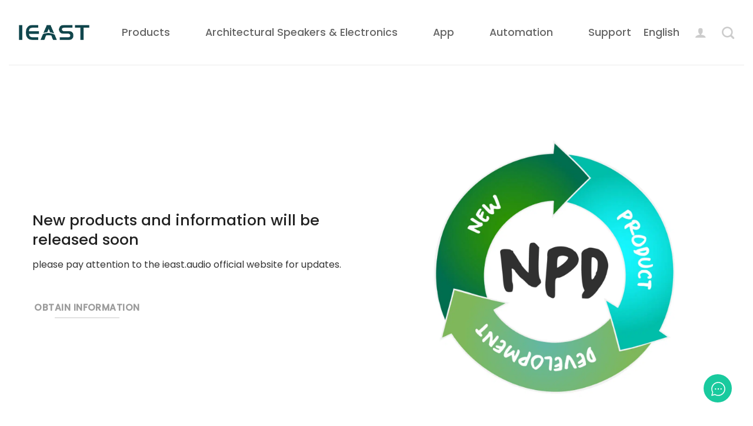

--- FILE ---
content_type: text/html; charset=UTF-8
request_url: https://support.ieast.audio/en/product/ds30-pro/
body_size: 22231
content:
<!DOCTYPE html>
<html lang="en-US" class="loading-site no-js">
<head>
	<meta charset="UTF-8" />
	<link rel="profile" href="http://gmpg.org/xfn/11" />
	<link rel="pingback" href="https://support.ieast.audio/xmlrpc.php" />

					<script>document.documentElement.className = document.documentElement.className + ' yes-js js_active js'</script>
			<script>(function(html){html.className = html.className.replace(/\bno-js\b/,'js')})(document.documentElement);</script>
<meta name='robots' content='index, follow, max-image-preview:large, max-snippet:-1, max-video-preview:-1' />
<link rel="alternate" href="https://support.ieast.audio/cn/product/ds30-pro/" hreflang="zh" />
<link rel="alternate" href="https://support.ieast.audio/en/product/ds30-pro/" hreflang="en" />
<meta name="viewport" content="width=device-width, initial-scale=1" />
	<!-- This site is optimized with the Yoast SEO plugin v26.8 - https://yoast.com/product/yoast-seo-wordpress/ -->
	<title>DS30 Pro - iEAST Support</title>
	<link rel="canonical" href="https://support.ieast.audio/en/product/ds30-pro/" />
	<meta property="og:locale" content="en_US" />
	<meta property="og:locale:alternate" content="zh_CN" />
	<meta property="og:type" content="article" />
	<meta property="og:title" content="DS30 Pro - iEAST Support" />
	<meta property="og:url" content="https://support.ieast.audio/en/product/ds30-pro/" />
	<meta property="og:site_name" content="iEAST Support" />
	<meta property="article:modified_time" content="2024-04-03T09:58:36+00:00" />
	<meta name="twitter:card" content="summary_large_image" />
	<script type="application/ld+json" class="yoast-schema-graph">{"@context":"https://schema.org","@graph":[{"@type":"WebPage","@id":"https://support.ieast.audio/en/product/ds30-pro/","url":"https://support.ieast.audio/en/product/ds30-pro/","name":"DS30 Pro - iEAST Support","isPartOf":{"@id":"https://www.ieast.net/en/#website"},"datePublished":"2024-03-26T15:27:37+00:00","dateModified":"2024-04-03T09:58:36+00:00","inLanguage":"en-US","potentialAction":[{"@type":"ReadAction","target":["https://support.ieast.audio/en/product/ds30-pro/"]}]},{"@type":"WebSite","@id":"https://www.ieast.net/en/#website","url":"https://www.ieast.net/en/","name":"iEAST Support","description":"IEAST AUDIO","potentialAction":[{"@type":"SearchAction","target":{"@type":"EntryPoint","urlTemplate":"https://www.ieast.net/en/?s={search_term_string}"},"query-input":{"@type":"PropertyValueSpecification","valueRequired":true,"valueName":"search_term_string"}}],"inLanguage":"en-US"}]}</script>
	<!-- / Yoast SEO plugin. -->


<link rel='dns-prefetch' href='//support.ieast.audio' />
<link rel='dns-prefetch' href='//use.fontawesome.com' />


<link rel='prefetch' href='https://support.ieast.audio/wp-content/themes/flatsome/assets/js/flatsome.js?ver=e2eddd6c228105dac048' />
<link rel='prefetch' href='https://support.ieast.audio/wp-content/themes/flatsome/assets/js/chunk.slider.js?ver=3.20.4' />
<link rel='prefetch' href='https://support.ieast.audio/wp-content/themes/flatsome/assets/js/chunk.popups.js?ver=3.20.4' />
<link rel='prefetch' href='https://support.ieast.audio/wp-content/themes/flatsome/assets/js/chunk.tooltips.js?ver=3.20.4' />
<link rel='prefetch' href='https://support.ieast.audio/wp-content/themes/flatsome/assets/js/woocommerce.js?ver=1c9be63d628ff7c3ff4c' />
<link rel="alternate" type="application/rss+xml" title="iEAST Support &raquo; Feed" href="https://support.ieast.audio/en/feed/" />
<link rel="alternate" type="application/rss+xml" title="iEAST Support &raquo; Comments Feed" href="https://support.ieast.audio/en/comments/feed/" />
<link rel="alternate" type="application/rss+xml" title="iEAST Support &raquo; DS30 Pro Comments Feed" href="https://support.ieast.audio/en/product/ds30-pro/feed/" />
<link rel="alternate" title="oEmbed (JSON)" type="application/json+oembed" href="https://support.ieast.audio/wp-json/oembed/1.0/embed?url=https%3A%2F%2Fsupport.ieast.audio%2Fen%2Fproduct%2Fds30-pro%2F" />
<link rel="alternate" title="oEmbed (XML)" type="text/xml+oembed" href="https://support.ieast.audio/wp-json/oembed/1.0/embed?url=https%3A%2F%2Fsupport.ieast.audio%2Fen%2Fproduct%2Fds30-pro%2F&#038;format=xml" />
<style id='wp-img-auto-sizes-contain-inline-css' type='text/css'>
img:is([sizes=auto i],[sizes^="auto," i]){contain-intrinsic-size:3000px 1500px}
/*# sourceURL=wp-img-auto-sizes-contain-inline-css */
</style>
<link rel='stylesheet' id='photoswipe-css' href='https://support.ieast.audio/wp-content/plugins/woocommerce/assets/css/photoswipe/photoswipe.min.css?ver=10.4.3' type='text/css' media='all' />
<link rel='stylesheet' id='photoswipe-default-skin-css' href='https://support.ieast.audio/wp-content/plugins/woocommerce/assets/css/photoswipe/default-skin/default-skin.min.css?ver=10.4.3' type='text/css' media='all' />
<style id='woocommerce-inline-inline-css' type='text/css'>
.woocommerce form .form-row .required { visibility: visible; }
/*# sourceURL=woocommerce-inline-inline-css */
</style>
<link rel='stylesheet' id='contact-form-7-css' href='https://support.ieast.audio/wp-content/plugins/contact-form-7/includes/css/styles.css?ver=6.1.4' type='text/css' media='all' />
<link rel='stylesheet' id='ce_responsive-css' href='https://support.ieast.audio/wp-content/plugins/simple-embed-code/css/video-container.min.css?ver=2.5.1' type='text/css' media='all' />
<link rel='stylesheet' id='flatsome-woocommerce-wishlist-css' href='https://support.ieast.audio/wp-content/themes/flatsome/inc/integrations/wc-yith-wishlist/wishlist.css?ver=3.20.4' type='text/css' media='all' />
<link rel='stylesheet' id='betterdocs-instant-answer-css' href='https://support.ieast.audio/wp-content/plugins/betterdocs-pro/assets/public/css/instant-answer.css?ver=82ac3f719faee5c4e6ac' type='text/css' media='all' />
<style id='betterdocs-instant-answer-inline-css' type='text/css'>
.betterdocs-ia-launcher-wrapper .betterdocs-ia-launcher, .betterdocs-ia-main-content .chat-container .betterdocs-chatbot-header, .betterdocs-ia-common-header, .betterdocs-ia-common-header .betterdocs-ia-search .betterdocs-ia-search-icon, .betterdocs-ia-tab-message-container .betterdocs-ia-feedback-form .betterdocs-ia-submit button, .betterdocs-ia-single-docs-wrapper .betterdocs-ia-singleDoc-footer .betterdocs-ia-footer-feedback{background-color:#19ca9e;}.betterdocs-ia-single-docs-wrapper .betterdocs-ia-singleDoc-header , .betterdocs-ia-tabs .active p{color:#19ca9e;}.betterdocs-ia-single-docs-wrapper .betterdocs-ia-singleDoc-header .content-icon-expand svg path, .betterdocs-ia-docs-content .content-icon svg path, .betterdocs-ia-single-docs-wrapper .betterdocs-ia-singleDoc-header .content-icon-back svg path{fill:#19ca9e;}.betterdocs-ia-tabs li.active svg g path, .betterdocs-ia-tabs .betterdocs-ia-chatbot.active .chatbotpath, .top-content .chat-icon .chatbotpath, .betterdocs-ia-main-content .message-content .avatar path{fill:#19ca9e;}.betterdocs-ia-tabs .betterdocs-ia-chatbot.active .chatbotpathstroke, .top-content .chat-icon .chatbotpathstroke{stroke:#19ca9e;}.betterdocs-ia-main-content .chat-container .chat-content-wrapper .chat-footer .message-input button, .betterdocs-ia-main-content .chat-container .chat-content-wrapper .chat-body .message.sent .query, .chat-container .chat-content-wrapper .chat-body .message.failed .query{background-color:#19ca9e;}.betterdocs-ia-launcher-wrapper .betterdocs-ia-launcher:hover{background-color:#19ca9e;}.betterdocs-ia-common-header .betterdocs-title:not(:last-child){color:#fff;}.betterdocs-ia-common-header h2{color:#fff;}.betterdocs-ia-common-header .betterdocs-info{color:#fff;}.betterdocs-ia-docs .betterdocs-ia-docs-heading .doc-title{color:ia_card_title_color;}.betterdocs-ia-docs .betterdocs-ia-docs-heading{background-color:ia_card_title_background_color;}.betterdocs-ia-docs-content .content-item .content-title{color:ia_card_title_list_color;}.betterdocs-ia-docs-content .content-item p{color:ia_card_list_description_color;}.betterdocs-ia-docs-content{background-color:ia_card_list_background_color;}.betterdocs-ia-common-header .betterdocs-ia-search, .betterdocs-ia-common-header .betterdocs-ia-search .betterdocs-ia-search-field{background-color:#fff;}.betterdocs-ia-common-header .betterdocs-ia-search .betterdocs-ia-search-field::placeholder{color:ia_search_box_placeholder_text_color;}.betterdocs-ia-common-header .betterdocs-ia-search .betterdocs-ia-search-field{color:ia_search_box_input_text_color;}.betterdocs-ia-common-header .betterdocs-ia-search .betterdocs-ia-search-icon svg{fill:ia_searc_icon_color;}.betterdocs-ia-tabs{background-color:ia_launcher_tabs_background_color;}.betterdocs-ia-tabs li p{color:ia_launcher_tabs_text_color;}.betterdocs-ia-tab-message-container .message__header .header__content h4{color:ia_message_tab_title_font_color;}.betterdocs-ia-tab-message-container .message__header .header__content p{color:ia_message_tab_subtitle_font_color;}.betterdocs-ia-tab-message-container .betterdocs-ia-feedback-form .betterdocs-ia-group .ia-input, .betterdocs-ia-tab-message-container .betterdocs-ia-feedback-form .betterdocs-ia-group > textarea{background-color:#fff;}.betterdocs-ia-tab-message-container .betterdocs-ia-feedback-form .betterdocs-ia-email-group p, .betterdocs-ia-tab-message-container .betterdocs-ia-feedback-form .betterdocs-ia-name-group p, .betterdocs-ia-tab-message-container .betterdocs-ia-feedback-form .betterdocs-ia-subject-group p, .betterdocs-ia-tab-message-container .betterdocs-ia-feedback-form .betterdocs-ia-message-group p{color:ia_message_input_label_text_color;}.betterdocs-ia-tab-message-container .betterdocs-ia-feedback-form .betterdocs-ia-attachments-group button{background-color:ia_message_upload_button_background_color;}.betterdocs-ia-tab-message-container .betterdocs-ia-feedback-form .betterdocs-ia-attachments-group p{color:ia_message_upload_text_color;}.betterdocs-ia-single-docs-wrapper .betterdocs-ia-singleDoc-content .doc-title{color:ia_single_doc_title_font_color;}.betterdocs-ia-single-docs-wrapper .betterdocs-ia-singleDoc-header.on-scroll h2{color:ia_single_title_header_font_color;}.betterdocs-ia-single-docs-wrapper .betterdocs-ia-singleDoc-header{background-color:ia_single_doc_title_header_bg_color;}.betterdocs-ia-single-docs-wrapper .betterdocs-ia-singleDoc-header .content-icon-back, .betterdocs-ia-single-docs-wrapper .betterdocs-ia-singleDoc-header .content-icon-expand{background-color:ia_single_icons_bg_color;}.betterdocs-ia-single-docs-wrapper .betterdocs-ia-singleDoc-footer .betterdocs-ia-footer-feedback .betterdocs-ia-reaction-group .ia-reaction{background-color:ia_reaction_primary_color;}.betterdocs-ia-single-docs-wrapper .betterdocs-ia-singleDoc-footer .betterdocs-ia-footer-feedback .betterdocs-ia-reaction-group .ia-reaction .betterdocs-emo{fill:ia_reaction_secondary_color;}.betterdocs-ia-single-docs-wrapper .betterdocs-ia-singleDoc-footer .betterdocs-ia-footer-feedback p{color:ia_reaction_title_color;}.betterdocs-ia-launcher-wrapper{right:20px;}.betterdocs-ia-main-wrapper{right:20px;}
/*# sourceURL=betterdocs-instant-answer-inline-css */
</style>
<link rel='stylesheet' id='tablepress-default-css' href='https://support.ieast.audio/wp-content/plugins/tablepress/css/build/default.css?ver=3.2.6' type='text/css' media='all' />
<link rel='stylesheet' id='bfa-font-awesome-css' href='https://use.fontawesome.com/releases/v5.15.4/css/all.css?ver=2.0.3' type='text/css' media='all' />
<link rel='stylesheet' id='__EPYT__style-css' href='https://support.ieast.audio/wp-content/plugins/youtube-embed-plus/styles/ytprefs.min.css?ver=14.2.4' type='text/css' media='all' />
<style id='__EPYT__style-inline-css' type='text/css'>

                .epyt-gallery-thumb {
                        width: 33.333%;
                }
                
/*# sourceURL=__EPYT__style-inline-css */
</style>
<link rel='stylesheet' id='flatsome-main-css' href='https://support.ieast.audio/wp-content/themes/flatsome/assets/css/flatsome.css?ver=3.20.4' type='text/css' media='all' />
<style id='flatsome-main-inline-css' type='text/css'>
@font-face {
				font-family: "fl-icons";
				font-display: block;
				src: url(https://static.ieast.net/wp-content/themes/flatsome/assets/css/icons/fl-icons.eot?v=3.20.4);
				src:
					url(https://static.ieast.net/wp-content/themes/flatsome/assets/css/icons/fl-icons.eot#iefix?v=3.20.4) format("embedded-opentype"),
					url(https://support.ieast.audio/wp-content/themes/flatsome/assets/css/icons/fl-icons.woff2?v=3.20.4) format("woff2"),
					url(https://static.ieast.net/wp-content/themes/flatsome/assets/css/icons/fl-icons.ttf?v=3.20.4) format("truetype"),
					url(https://support.ieast.audio/wp-content/themes/flatsome/assets/css/icons/fl-icons.woff?v=3.20.4) format("woff"),
					url(https://static.ieast.net/wp-content/themes/flatsome/assets/css/icons/fl-icons.svg?v=3.20.4#fl-icons) format("svg");
			}
/*# sourceURL=flatsome-main-inline-css */
</style>
<link rel='stylesheet' id='flatsome-shop-css' href='https://support.ieast.audio/wp-content/themes/flatsome/assets/css/flatsome-shop.css?ver=3.20.4' type='text/css' media='all' />
<link rel='stylesheet' id='flatsome-style-css' href='https://support.ieast.audio/wp-content/themes/flatsome-child/style.css?ver=3.20.4' type='text/css' media='all' />
<link rel='stylesheet' id='flatsome-googlefonts-css' href='https://support.ieast.audio/wp-content/cache/perfmatters/support.ieast.audio/fonts/5c77ca424c41.google-fonts.min.css' type='text/css' media='all' />
<script type="text/javascript">
            window._nslDOMReady = (function () {
                const executedCallbacks = new Set();
            
                return function (callback) {
                    /**
                    * Third parties might dispatch DOMContentLoaded events, so we need to ensure that we only run our callback once!
                    */
                    if (executedCallbacks.has(callback)) return;
            
                    const wrappedCallback = function () {
                        if (executedCallbacks.has(callback)) return;
                        executedCallbacks.add(callback);
                        callback();
                    };
            
                    if (document.readyState === "complete" || document.readyState === "interactive") {
                        wrappedCallback();
                    } else {
                        document.addEventListener("DOMContentLoaded", wrappedCallback);
                    }
                };
            })();
        </script><script type="text/javascript" src="https://support.ieast.audio/wp-includes/js/jquery/jquery.min.js?ver=3.7.1" id="jquery-core-js"></script>
<script type="text/javascript" src="https://support.ieast.audio/wp-content/plugins/woocommerce/assets/js/jquery-blockui/jquery.blockUI.min.js?ver=2.7.0-wc.10.4.3" id="wc-jquery-blockui-js" data-wp-strategy="defer"></script>
<script type="text/javascript" id="wc-add-to-cart-js-extra">
/* <![CDATA[ */
var wc_add_to_cart_params = {"ajax_url":"https://support.ieast.audio/wp-admin/admin-ajax.php","wc_ajax_url":"/en/?wc-ajax=%%endpoint%%","i18n_view_cart":"View cart","cart_url":"https://support.ieast.audio/en/cart/","is_cart":"","cart_redirect_after_add":"no"};
//# sourceURL=wc-add-to-cart-js-extra
/* ]]> */
</script>
<script type="text/javascript" src="https://support.ieast.audio/wp-content/plugins/woocommerce/assets/js/frontend/add-to-cart.min.js?ver=10.4.3" id="wc-add-to-cart-js" defer="defer" data-wp-strategy="defer"></script>
<script type="text/javascript" src="https://support.ieast.audio/wp-content/plugins/woocommerce/assets/js/photoswipe/photoswipe.min.js?ver=4.1.1-wc.10.4.3" id="wc-photoswipe-js" defer="defer" data-wp-strategy="defer"></script>
<script type="text/javascript" src="https://support.ieast.audio/wp-content/plugins/woocommerce/assets/js/photoswipe/photoswipe-ui-default.min.js?ver=4.1.1-wc.10.4.3" id="wc-photoswipe-ui-default-js" defer="defer" data-wp-strategy="defer"></script>
<script type="text/javascript" id="wc-single-product-js-extra">
/* <![CDATA[ */
var wc_single_product_params = {"i18n_required_rating_text":"Please select a rating","i18n_rating_options":["1 of 5 stars","2 of 5 stars","3 of 5 stars","4 of 5 stars","5 of 5 stars"],"i18n_product_gallery_trigger_text":"View full-screen image gallery","review_rating_required":"yes","flexslider":{"rtl":false,"animation":"slide","smoothHeight":true,"directionNav":false,"controlNav":"thumbnails","slideshow":false,"animationSpeed":500,"animationLoop":false,"allowOneSlide":false},"zoom_enabled":"","zoom_options":[],"photoswipe_enabled":"1","photoswipe_options":{"shareEl":false,"closeOnScroll":false,"history":false,"hideAnimationDuration":0,"showAnimationDuration":0},"flexslider_enabled":""};
//# sourceURL=wc-single-product-js-extra
/* ]]> */
</script>
<script type="text/javascript" src="https://support.ieast.audio/wp-content/plugins/woocommerce/assets/js/frontend/single-product.min.js?ver=10.4.3" id="wc-single-product-js" defer="defer" data-wp-strategy="defer"></script>
<script type="text/javascript" src="https://support.ieast.audio/wp-content/plugins/woocommerce/assets/js/js-cookie/js.cookie.min.js?ver=2.1.4-wc.10.4.3" id="wc-js-cookie-js" data-wp-strategy="defer"></script>
<script type="text/javascript" id="__ytprefs__-js-extra">
/* <![CDATA[ */
var _EPYT_ = {"ajaxurl":"https://support.ieast.audio/wp-admin/admin-ajax.php","security":"85509630bf","gallery_scrolloffset":"20","eppathtoscripts":"https://support.ieast.audio/wp-content/plugins/youtube-embed-plus/scripts/","eppath":"https://support.ieast.audio/wp-content/plugins/youtube-embed-plus/","epresponsiveselector":"[\"iframe.__youtube_prefs_widget__\"]","epdovol":"1","version":"14.2.4","evselector":"iframe.__youtube_prefs__[src], iframe[src*=\"youtube.com/embed/\"], iframe[src*=\"youtube-nocookie.com/embed/\"]","ajax_compat":"","maxres_facade":"eager","ytapi_load":"light","pause_others":"","stopMobileBuffer":"1","facade_mode":"","not_live_on_channel":""};
//# sourceURL=__ytprefs__-js-extra
/* ]]> */
</script>
<script type="text/javascript" src="https://support.ieast.audio/wp-content/plugins/youtube-embed-plus/scripts/ytprefs.min.js?ver=14.2.4" id="__ytprefs__-js"></script>
<link rel="https://api.w.org/" href="https://support.ieast.audio/wp-json/" /><link rel="alternate" title="JSON" type="application/json" href="https://support.ieast.audio/wp-json/wp/v2/product/5318" />	<noscript><style>.woocommerce-product-gallery{ opacity: 1 !important; }</style></noscript>
	<link rel="icon" href="https://static.ieast.net/wp-content/uploads/sites/3/2021/11/cropped-512-32x32.png" sizes="32x32" />
<link rel="icon" href="https://static.ieast.net/wp-content/uploads/sites/3/2021/11/cropped-512-192x192.png" sizes="192x192" />
<link rel="apple-touch-icon" href="https://static.ieast.net/wp-content/uploads/sites/3/2021/11/cropped-512-180x180.png" />
<meta name="msapplication-TileImage" content="https://static.ieast.net/wp-content/uploads/sites/3/2021/11/cropped-512-270x270.png" />
<style id="custom-css" type="text/css">:root {--primary-color: #9b9b9b;--fs-color-primary: #9b9b9b;--fs-color-secondary: #000000;--fs-color-success: #00acf8;--fs-color-alert: #b20000;--fs-color-base: #333333;--fs-experimental-link-color: #444444;--fs-experimental-link-color-hover: #000000;}.tooltipster-base {--tooltip-color: #fff;--tooltip-bg-color: #000;}.off-canvas-right .mfp-content, .off-canvas-left .mfp-content {--drawer-width: 300px;}.off-canvas .mfp-content.off-canvas-cart {--drawer-width: 360px;}.container-width, .full-width .ubermenu-nav, .container, .row{max-width: 1200px}.row.row-collapse{max-width: 1170px}.row.row-small{max-width: 1192.5px}.row.row-large{max-width: 1230px}.flatsome-cookies {background-color: #2e2e2e}.header-main{height: 110px}#logo img{max-height: 110px}#logo{width:120px;}.header-bottom{min-height: 55px}.header-top{min-height: 40px}.transparent .header-main{height: 110px}.transparent #logo img{max-height: 110px}.has-transparent + .page-title:first-of-type,.has-transparent + #main > .page-title,.has-transparent + #main > div > .page-title,.has-transparent + #main .page-header-wrapper:first-of-type .page-title{padding-top: 160px;}.header.show-on-scroll,.stuck .header-main{height:110px!important}.stuck #logo img{max-height: 110px!important}.search-form{ width: 60%;}.header-bg-color {background-color: #ffffff}.header-bottom {background-color: #ffffff}.top-bar-nav > li > a{line-height: 16px }.header-main .nav > li > a{line-height: 16px }.header-bottom-nav > li > a{line-height: 16px }@media (max-width: 549px) {.header-main{height: 110px}#logo img{max-height: 110px}}.main-menu-overlay{background-color: rgba(255,255,255,0.9)}.nav-dropdown-has-arrow.nav-dropdown-has-border li.has-dropdown:before{border-bottom-color: rgba(255,255,255,0);}.nav .nav-dropdown{border-color: rgba(255,255,255,0) }.nav-dropdown{font-size:100%}.nav-dropdown-has-arrow li.has-dropdown:after{border-bottom-color: #ffffff;}.nav .nav-dropdown{background-color: #ffffff}.header-top{background-color:#000000!important;}h1,h2,h3,h4,h5,h6,.heading-font{color: #222222;}body{font-size: 100%;}@media screen and (max-width: 549px){body{font-size: 100%;}}body{font-family: Poppins, sans-serif;}body {font-weight: 400;font-style: normal;}.nav > li > a {font-family: Poppins, sans-serif;}.mobile-sidebar-levels-2 .nav > li > ul > li > a {font-family: Poppins, sans-serif;}.nav > li > a,.mobile-sidebar-levels-2 .nav > li > ul > li > a {font-weight: 500;font-style: normal;}h1,h2,h3,h4,h5,h6,.heading-font, .off-canvas-center .nav-sidebar.nav-vertical > li > a{font-family: Poppins, sans-serif;}h1,h2,h3,h4,h5,h6,.heading-font,.banner h1,.banner h2 {font-weight: 500;font-style: normal;}.alt-font{font-family: Poppins, sans-serif;}.alt-font {font-weight: 300!important;font-style: normal!important;}.shop-page-title.featured-title .title-overlay{background-color: #9b9b9b;}.pswp__bg,.mfp-bg.mfp-ready{background-color: #cccccc}@media screen and (min-width: 550px){.products .box-vertical .box-image{min-width: 247px!important;width: 247px!important;}}.header-main .social-icons,.header-main .cart-icon strong,.header-main .menu-title,.header-main .header-button > .button.is-outline,.header-main .nav > li > a > i:not(.icon-angle-down){color: #cccccc!important;}.header-main .header-button > .button.is-outline,.header-main .cart-icon strong:after,.header-main .cart-icon strong{border-color: #cccccc!important;}.header-main .header-button > .button:not(.is-outline){background-color: #cccccc!important;}.header-main .current-dropdown .cart-icon strong,.header-main .header-button > .button:hover,.header-main .header-button > .button:hover i,.header-main .header-button > .button:hover span{color:#FFF!important;}.header-main .menu-title:hover,.header-main .social-icons a:hover,.header-main .header-button > .button.is-outline:hover,.header-main .nav > li > a:hover > i:not(.icon-angle-down){color: #cccccc!important;}.header-main .current-dropdown .cart-icon strong,.header-main .header-button > .button:hover{background-color: #cccccc!important;}.header-main .current-dropdown .cart-icon strong:after,.header-main .current-dropdown .cart-icon strong,.header-main .header-button > .button:hover{border-color: #cccccc!important;}.footer-1{background-color: #FFFFFF}.footer-2{background-color: #FFFFFF}.absolute-footer, html{background-color: #ffffff}.page-title-small + main .product-container > .row{padding-top:0;}button[name='update_cart'] { display: none; }.nav-vertical-fly-out > li + li {border-top-width: 1px; border-top-style: solid;}/* Custom CSS */:root {--yith-wcan-filters_colors_titles: #434343;--yith-wcan-filters_colors_background: #FFFFFF;--yith-wcan-filters_colors_accent: #000000;--yith-wcan-filters_colors_accent_r: 167;--yith-wcan-filters_colors_accent_g: 20;--yith-wcan-filters_colors_accent_b: 76;--yith-wcan-color_swatches_border_radius: 100%;--yith-wcan-color_swatches_size: 30px;--yith-wcan-labels_style_background: #FFFFFF;--yith-wcan-labels_style_background_hover: #555555;--yith-wcan-labels_style_background_active: #000000;--yith-wcan-labels_style_text: #434343;--yith-wcan-labels_style_text_hover: #FFFFFF;--yith-wcan-labels_style_text_active: #FFFFFF;--yith-wcan-anchors_style_text: #434343;--yith-wcan-anchors_style_text_hover: #555555;--yith-wcan-anchors_style_text_active: #000000;}.article-inner .entry-header {display:none;}.article-inner .entry-content {padding-bottom:0;padding-top:0}.back-to-top.button {z-index:999;}.yith-wcan-filters .yith-wcan-filter .filter-items .filter-item.label {padding: 7px 14px;}.variations_form .ux-swatch.selected { box-shadow: 0 0 0 .1em #020202; }.ux-swatch--color, .ux-swatch--image {padding: 5px;}.shop-page-title .category-filtering, .shop-container .woocommerce-tabs ul.wc-tabs, .shop-container .products.row .add-to-cart-button {display: none}.shop-container .products.row .title-wrapper, .shop-container .products.row .title-wrapper .product-title {font-size: 1.15em;}.medium-text-center {text-align: unset !important;}.mega-menu-4vphj7 {transition: top .5s ease,background-color .5s ease,color .5s ease,box-shadow .5s ease;}.product-title h1 {color: black;}.header .header-wrapper .header-main .header-inner {padding: 0 2rem;}.header .header-wrapper .header-bottom {min-height: 0 !important; z-index: 99;}.header .header-wrapper .header-bottom div.flex-row .flex-center {margin-top: -110px;}.header .header-wrapper .header-bottom div.flex-row .flex-center .nav > li {margin: 0 30px;}.home-tabs-products-title .nav > li {margin: 0 50px; font-size: 22px;}.home-tabs-products-item .box-image, .products-list .box-image {background-color:#f4f4f4;}.shop-page-title .breadcrumbs {font-weight: unset;}.footer-menu-bcm34g h4 {margin-bottom: 1em;}.footer-menu-bcm34g ul li {list-style: none;margin: 0 0 1em 0;}.banner-udb8tg .banner-layers {max-width: 95%;}.textbox-3k4d68 {display: flex;align-items: center;justify-content: flex-start;}.col-gbf46j, .col-xz4ge8 {z-index:9;}.col-x3ubtz {margin-top:-250px;}.section-s95pwn {margin-top: -255px;z-index:9;}div.product_layout_tabs .woocommerce-tabs ul.tabs {display: none;}.banner-wdfpn6, .banner-p23tfs {background: transparent;}.banner-wdfpn6 .banner-inner .banner-bg {border-top-left-radius: 30px;border-bottom-left-radius: 30px;}.banner-p23tfs {border-top-right-radius: 30px;border-bottom-right-radius: 30px;}h6.entry-category, footer.entry-meta, p.cat-label, i.icon-angle-down {display: none !important;}.nav-dropdown li.image-column {width: 300px !important;display: block;}.img-music-app1 {width: 272px !important;}.img-music-app2 {width: 458px !important; }.post-type-archive-product .shop-page-title nav#breadcrumbs span.breadcrumb_last {font-size: 200%;font-weight: 300;font-family: "Oxygen", sans-serif;color: #555;width: 100%;margin-top: 1em;margin-bottom: 0.5em;text-rendering: optimizeSpeed;display: block;}.header-language-dropdown i.image-icon, .header-language-dropdown i.icon-image {display:none !important;}.catalog-class ul li, .download-tab-class ul li {padding: 0 1.2em;}.catalog-class ul li a {padding: 0 1.5em;}.catalog-class ul li.active a {background: #000;}#wrapper .shop-page-title .page-title-inner div.flex-col:last-child {display: none !important;}#wcj-currency-select {background-color: transparent !important;border: 0;box-shadow: none;color: rgba(102,102,102,.85);font-size: 0.8em;}.added_to_cart.wc-forward {display: none !important;}.header-search div.autocomplete-suggestion {color: #fff;}.header-search div.autocomplete-suggestion .search-price {display: none !important;}.thin-btn {border: 1px solid !important;}h2.slide-font-size {font-size: 55px;}h2.steed-slide-font-size {font-size: 55px;}h2.steed-slide-font-size font {font-size: 40px;}.font-size-45 {font-size: 45px}.font-weight-200 {font-weight: 200}.font-size-68 {font-size: 68px}.font-weight-700 {font-weight: 700}.margin-top-minus-30 {margin-top: -30px}.font-size-42 {font-size: 42px}.letter-spacing-minus-1 {letter-spacing: -1px}.font-weight-600 {font-weight: 600}.margin-top-minus-8 {margin-top: -8px}.font-size-20 {font-size: 20px}.font-size-26 {font-size: 26px}.text-shadow {text-shadow: 4px 4px 4px rgba(0, 0, 0, 0.5);}.font-size-28 {font-size: 28px}.font-size-30 {font-size: 30px}.font-size-32 {font-size: 32px}.margin-left-minus-30 {margin-left: -30px}.font-size-60 {font-size: 60px}.text-shadow-1 {text-shadow: 0px 0px 8px rgba(206, 203, 198, 1);}.margin-top-minus-15 {margin-top: -15px}.font-weight-900 {font-weight: 900}.font-responsive {font-size: 1.8em !important;}.ieast-mrm-col {background-color:rgb(31, 174, 168);}.products-olio-section-bg1 .section-bg.bg-loaded { width: 60% !important; right: 0 !important; left: auto !important;}.products-olio-section-bg2 .section-bg.bg-loaded { width: 40% !important; right: 0 !important; left: auto !important; background-size: 70% !important;}.products-olio-section-bg3 .section-bg.bg-loaded { width: 70% !important; background-size: 90% !important; right: 0 !important; left: auto !important;}.products-i50bv2-section-bg1 .section-bg.bg-loaded { width: 45% !important; right: 0 !important; left: auto !important;}.products-i50bv2-section-bg2 .section-bg.bg-loaded { width: 70% !important; right: 0 !important; left: auto !important; background-size: 95% !important;}.products-i50bv2-section-bg3 .section-bg.bg-loaded { width: 50% !important; background-size: 90% !important; right: 0 !important; left: auto !important;}.flex-img-center div.text-center {margin: 0 auto !important;}.app-features ul.nav {width: 50rem !important; position: absolute !important; left: 53% !important; top: 5rem !important; z-index: 999 !important;}.app-features ul.nav li {width: 50% !important; margin: 0 !important;height: 60px !important;}.icon-box-text, .icon-box-text p {color:#424242 !important;}.app-grid-items .col-inner .box {height: 150px !important;}.app-grid-items .col-inner .box .box-image {margin: 20px auto 0;}.store-icon {width: 7.5rem !important; height: 2.5rem !important;}.app-features ul.nav li.active span {color: red;}section.connect-maxw div.img-inner {text-align:center !important;}section.connect-maxw div.img-inner img {max-width: 1400px !important;}.lightbox-gallery .box-image img {border: 1px solid #eee;}h3.widget-title {font-size: 2em;color: #ccc;}.pccontrolvideo .video-button-wrapper {position: absolute; top: -20rem; left: 10rem; right: 10rem; bottom: -20rem;}.app-white-title li a {color: white !important;}.app-black-title li a {color: black !important;}b, strong {font-weight: 600;}.app-features ul.nav {width: 48rem !important; }.footer-widgets .widget .social-icons {font-size: 1.5em !important;}@media only screen and (min-width: 40.063em){}@media only screen and (max-width: 64em) and (min-width: 40.063em){}@media only screen and (max-width: 40.063em){}/* Custom CSS Tablet */@media (max-width: 849px){.banner-wdfpn6 .banner-inner .banner-bg {border-top-right-radius: 30px;border-bottom-left-radius: unset;}.banner-p23tfs {border-top-right-radius: unset;border-bottom-right-radius: unset;}.home-tabs-products-title .nav > li {margin: 0 30px; font-size: 20px;}.app-features ul.nav {width: 40rem !important; }h2.steed-slide-font-size {font-size: 31px;}h2.steed-slide-font-size font {font-size: 20px;}.font-size-45 {font-size: 25px}.font-weight-200 {font-weight: 200}.font-size-68 {font-size: 40px}.font-weight-700 {font-weight: 700}.margin-top-minus-30 {margin-top: -15px}.font-size-42 {font-size: 25px}.letter-spacing-minus-1 {letter-spacing: -1px}.font-weight-600 {font-weight: 600}.margin-top-minus-8 {margin-top: -5px}.font-size-20 {font-size: 13px}.font-size-26 {font-size: 15px}.text-shadow {text-shadow: 4px 4px 4px rgba(0, 0, 0, 0.5);}.font-size-28 {font-size: 28px}.margin-left-minus-30 {margin-left: -30px}.font-size-60 {font-size: 30px}.text-shadow-1 {text-shadow: 0px 0px 8px rgba(206, 203, 198, 1);}.margin-top-minus-15 {margin-top: -15px}.font-weight-900 {font-weight: 900}.app-features ul.nav {width: 100% !important; position: relative !important; left: 0 !important; top: 0 !important; z-index: 999 !important;}.app-features ul.nav li {width: auto !important; margin: 0 7px !important; height: auto !important;}.products-olio-section-bg1 .section-bg.bg-loaded,.products-olio-section-bg3 .section-bg.bg-loaded,.products-i50bv2-section-bg0 .section-bg.bg-loaded,.products-i50bv2-section-bg1 .section-bg.bg-loaded,.products-i50bv2-section-bg2 .section-bg.bg-loaded,.products-i50bv2-section-bg3 .section-bg.bg-loaded { width: 0% !important;}.products-olio-section-bg2 .section-bg.bg-loaded { background-size: 100% !important;}}/* Custom CSS Mobile */@media (max-width: 549px){.footer-menu-a23t2x {display: flex;order: 0;width: 100%;font-size: 14px;}.footer-menu-a23t2x ul {display: flex;flex-wrap: wrap;margin: 5em 0;}.footer-menu-a23t2x ul li {display: inline-flex;align-content: center;flex: 1 1 40%;margin-bottom: 1em;}.mobile-footer-menu .accordion-item a.accordion-title > span{font-weight: 900;}.home-tabs-products-title .nav > li {margin: 0 10px; font-size: 20px;}.header-language-dropdown .nav-dropdown-simple {padding: 0 !important;}.header-language-dropdown .nav-dropdown-simple a {padding: 10px 15px !important;font-size:90% !important;}section.connect-maxw {display: none !important;}ul.nav-vertical li.menu-item a {font-size: 1rem;}h2.slide-font-size {font-size: 30px;}h2.steed-slide-font-size {font-size: 31px;}h2.steed-slide-font-size font {font-size: 20px;}h4 span.slide-font-size {font-size: 20px;}.font-size-45 {font-size: 25px}.font-weight-200 {font-weight: 200}.font-size-68 {font-size: 40px}.font-weight-700 {font-weight: 700}.margin-top-minus-30 {margin-top: -15px}.font-size-42 {font-size: 25px}.letter-spacing-minus-1 {letter-spacing: -1px}.font-weight-600 {font-weight: 600}.margin-top-minus-8 {margin-top: -5px}.font-size-20 {font-size: 13px}.font-size-26 {font-size: 15px}.text-shadow {text-shadow: 4px 4px 4px rgba(0, 0, 0, 0.5);}.font-size-28 {font-size: 28px}.margin-left-minus-30 {margin-left: -30px}.font-size-60 {font-size: 30px}.text-shadow-1 {text-shadow: 0px 0px 8px rgba(206, 203, 198, 1);}.margin-top-minus-15 {margin-top: -15px}.font-weight-900 {font-weight: 900}}.label-new.menu-item > a:after{content:"New";}.label-hot.menu-item > a:after{content:"Hot";}.label-sale.menu-item > a:after{content:"Sale";}.label-popular.menu-item > a:after{content:"Popular";}</style><link rel='stylesheet' id='wc-blocks-style-css' href='https://support.ieast.audio/wp-content/plugins/woocommerce/assets/client/blocks/wc-blocks.css?ver=wc-10.4.3' type='text/css' media='all' />
<style id='global-styles-inline-css' type='text/css'>
:root{--wp--preset--aspect-ratio--square: 1;--wp--preset--aspect-ratio--4-3: 4/3;--wp--preset--aspect-ratio--3-4: 3/4;--wp--preset--aspect-ratio--3-2: 3/2;--wp--preset--aspect-ratio--2-3: 2/3;--wp--preset--aspect-ratio--16-9: 16/9;--wp--preset--aspect-ratio--9-16: 9/16;--wp--preset--color--black: #000000;--wp--preset--color--cyan-bluish-gray: #abb8c3;--wp--preset--color--white: #ffffff;--wp--preset--color--pale-pink: #f78da7;--wp--preset--color--vivid-red: #cf2e2e;--wp--preset--color--luminous-vivid-orange: #ff6900;--wp--preset--color--luminous-vivid-amber: #fcb900;--wp--preset--color--light-green-cyan: #7bdcb5;--wp--preset--color--vivid-green-cyan: #00d084;--wp--preset--color--pale-cyan-blue: #8ed1fc;--wp--preset--color--vivid-cyan-blue: #0693e3;--wp--preset--color--vivid-purple: #9b51e0;--wp--preset--color--primary: #9b9b9b;--wp--preset--color--secondary: #000000;--wp--preset--color--success: #00acf8;--wp--preset--color--alert: #b20000;--wp--preset--gradient--vivid-cyan-blue-to-vivid-purple: linear-gradient(135deg,rgb(6,147,227) 0%,rgb(155,81,224) 100%);--wp--preset--gradient--light-green-cyan-to-vivid-green-cyan: linear-gradient(135deg,rgb(122,220,180) 0%,rgb(0,208,130) 100%);--wp--preset--gradient--luminous-vivid-amber-to-luminous-vivid-orange: linear-gradient(135deg,rgb(252,185,0) 0%,rgb(255,105,0) 100%);--wp--preset--gradient--luminous-vivid-orange-to-vivid-red: linear-gradient(135deg,rgb(255,105,0) 0%,rgb(207,46,46) 100%);--wp--preset--gradient--very-light-gray-to-cyan-bluish-gray: linear-gradient(135deg,rgb(238,238,238) 0%,rgb(169,184,195) 100%);--wp--preset--gradient--cool-to-warm-spectrum: linear-gradient(135deg,rgb(74,234,220) 0%,rgb(151,120,209) 20%,rgb(207,42,186) 40%,rgb(238,44,130) 60%,rgb(251,105,98) 80%,rgb(254,248,76) 100%);--wp--preset--gradient--blush-light-purple: linear-gradient(135deg,rgb(255,206,236) 0%,rgb(152,150,240) 100%);--wp--preset--gradient--blush-bordeaux: linear-gradient(135deg,rgb(254,205,165) 0%,rgb(254,45,45) 50%,rgb(107,0,62) 100%);--wp--preset--gradient--luminous-dusk: linear-gradient(135deg,rgb(255,203,112) 0%,rgb(199,81,192) 50%,rgb(65,88,208) 100%);--wp--preset--gradient--pale-ocean: linear-gradient(135deg,rgb(255,245,203) 0%,rgb(182,227,212) 50%,rgb(51,167,181) 100%);--wp--preset--gradient--electric-grass: linear-gradient(135deg,rgb(202,248,128) 0%,rgb(113,206,126) 100%);--wp--preset--gradient--midnight: linear-gradient(135deg,rgb(2,3,129) 0%,rgb(40,116,252) 100%);--wp--preset--font-size--small: 13px;--wp--preset--font-size--medium: 20px;--wp--preset--font-size--large: 36px;--wp--preset--font-size--x-large: 42px;--wp--preset--spacing--20: 0.44rem;--wp--preset--spacing--30: 0.67rem;--wp--preset--spacing--40: 1rem;--wp--preset--spacing--50: 1.5rem;--wp--preset--spacing--60: 2.25rem;--wp--preset--spacing--70: 3.38rem;--wp--preset--spacing--80: 5.06rem;--wp--preset--shadow--natural: 6px 6px 9px rgba(0, 0, 0, 0.2);--wp--preset--shadow--deep: 12px 12px 50px rgba(0, 0, 0, 0.4);--wp--preset--shadow--sharp: 6px 6px 0px rgba(0, 0, 0, 0.2);--wp--preset--shadow--outlined: 6px 6px 0px -3px rgb(255, 255, 255), 6px 6px rgb(0, 0, 0);--wp--preset--shadow--crisp: 6px 6px 0px rgb(0, 0, 0);}:where(body) { margin: 0; }.wp-site-blocks > .alignleft { float: left; margin-right: 2em; }.wp-site-blocks > .alignright { float: right; margin-left: 2em; }.wp-site-blocks > .aligncenter { justify-content: center; margin-left: auto; margin-right: auto; }:where(.is-layout-flex){gap: 0.5em;}:where(.is-layout-grid){gap: 0.5em;}.is-layout-flow > .alignleft{float: left;margin-inline-start: 0;margin-inline-end: 2em;}.is-layout-flow > .alignright{float: right;margin-inline-start: 2em;margin-inline-end: 0;}.is-layout-flow > .aligncenter{margin-left: auto !important;margin-right: auto !important;}.is-layout-constrained > .alignleft{float: left;margin-inline-start: 0;margin-inline-end: 2em;}.is-layout-constrained > .alignright{float: right;margin-inline-start: 2em;margin-inline-end: 0;}.is-layout-constrained > .aligncenter{margin-left: auto !important;margin-right: auto !important;}.is-layout-constrained > :where(:not(.alignleft):not(.alignright):not(.alignfull)){margin-left: auto !important;margin-right: auto !important;}body .is-layout-flex{display: flex;}.is-layout-flex{flex-wrap: wrap;align-items: center;}.is-layout-flex > :is(*, div){margin: 0;}body .is-layout-grid{display: grid;}.is-layout-grid > :is(*, div){margin: 0;}body{padding-top: 0px;padding-right: 0px;padding-bottom: 0px;padding-left: 0px;}a:where(:not(.wp-element-button)){text-decoration: none;}:root :where(.wp-element-button, .wp-block-button__link){background-color: #32373c;border-width: 0;color: #fff;font-family: inherit;font-size: inherit;font-style: inherit;font-weight: inherit;letter-spacing: inherit;line-height: inherit;padding-top: calc(0.667em + 2px);padding-right: calc(1.333em + 2px);padding-bottom: calc(0.667em + 2px);padding-left: calc(1.333em + 2px);text-decoration: none;text-transform: inherit;}.has-black-color{color: var(--wp--preset--color--black) !important;}.has-cyan-bluish-gray-color{color: var(--wp--preset--color--cyan-bluish-gray) !important;}.has-white-color{color: var(--wp--preset--color--white) !important;}.has-pale-pink-color{color: var(--wp--preset--color--pale-pink) !important;}.has-vivid-red-color{color: var(--wp--preset--color--vivid-red) !important;}.has-luminous-vivid-orange-color{color: var(--wp--preset--color--luminous-vivid-orange) !important;}.has-luminous-vivid-amber-color{color: var(--wp--preset--color--luminous-vivid-amber) !important;}.has-light-green-cyan-color{color: var(--wp--preset--color--light-green-cyan) !important;}.has-vivid-green-cyan-color{color: var(--wp--preset--color--vivid-green-cyan) !important;}.has-pale-cyan-blue-color{color: var(--wp--preset--color--pale-cyan-blue) !important;}.has-vivid-cyan-blue-color{color: var(--wp--preset--color--vivid-cyan-blue) !important;}.has-vivid-purple-color{color: var(--wp--preset--color--vivid-purple) !important;}.has-primary-color{color: var(--wp--preset--color--primary) !important;}.has-secondary-color{color: var(--wp--preset--color--secondary) !important;}.has-success-color{color: var(--wp--preset--color--success) !important;}.has-alert-color{color: var(--wp--preset--color--alert) !important;}.has-black-background-color{background-color: var(--wp--preset--color--black) !important;}.has-cyan-bluish-gray-background-color{background-color: var(--wp--preset--color--cyan-bluish-gray) !important;}.has-white-background-color{background-color: var(--wp--preset--color--white) !important;}.has-pale-pink-background-color{background-color: var(--wp--preset--color--pale-pink) !important;}.has-vivid-red-background-color{background-color: var(--wp--preset--color--vivid-red) !important;}.has-luminous-vivid-orange-background-color{background-color: var(--wp--preset--color--luminous-vivid-orange) !important;}.has-luminous-vivid-amber-background-color{background-color: var(--wp--preset--color--luminous-vivid-amber) !important;}.has-light-green-cyan-background-color{background-color: var(--wp--preset--color--light-green-cyan) !important;}.has-vivid-green-cyan-background-color{background-color: var(--wp--preset--color--vivid-green-cyan) !important;}.has-pale-cyan-blue-background-color{background-color: var(--wp--preset--color--pale-cyan-blue) !important;}.has-vivid-cyan-blue-background-color{background-color: var(--wp--preset--color--vivid-cyan-blue) !important;}.has-vivid-purple-background-color{background-color: var(--wp--preset--color--vivid-purple) !important;}.has-primary-background-color{background-color: var(--wp--preset--color--primary) !important;}.has-secondary-background-color{background-color: var(--wp--preset--color--secondary) !important;}.has-success-background-color{background-color: var(--wp--preset--color--success) !important;}.has-alert-background-color{background-color: var(--wp--preset--color--alert) !important;}.has-black-border-color{border-color: var(--wp--preset--color--black) !important;}.has-cyan-bluish-gray-border-color{border-color: var(--wp--preset--color--cyan-bluish-gray) !important;}.has-white-border-color{border-color: var(--wp--preset--color--white) !important;}.has-pale-pink-border-color{border-color: var(--wp--preset--color--pale-pink) !important;}.has-vivid-red-border-color{border-color: var(--wp--preset--color--vivid-red) !important;}.has-luminous-vivid-orange-border-color{border-color: var(--wp--preset--color--luminous-vivid-orange) !important;}.has-luminous-vivid-amber-border-color{border-color: var(--wp--preset--color--luminous-vivid-amber) !important;}.has-light-green-cyan-border-color{border-color: var(--wp--preset--color--light-green-cyan) !important;}.has-vivid-green-cyan-border-color{border-color: var(--wp--preset--color--vivid-green-cyan) !important;}.has-pale-cyan-blue-border-color{border-color: var(--wp--preset--color--pale-cyan-blue) !important;}.has-vivid-cyan-blue-border-color{border-color: var(--wp--preset--color--vivid-cyan-blue) !important;}.has-vivid-purple-border-color{border-color: var(--wp--preset--color--vivid-purple) !important;}.has-primary-border-color{border-color: var(--wp--preset--color--primary) !important;}.has-secondary-border-color{border-color: var(--wp--preset--color--secondary) !important;}.has-success-border-color{border-color: var(--wp--preset--color--success) !important;}.has-alert-border-color{border-color: var(--wp--preset--color--alert) !important;}.has-vivid-cyan-blue-to-vivid-purple-gradient-background{background: var(--wp--preset--gradient--vivid-cyan-blue-to-vivid-purple) !important;}.has-light-green-cyan-to-vivid-green-cyan-gradient-background{background: var(--wp--preset--gradient--light-green-cyan-to-vivid-green-cyan) !important;}.has-luminous-vivid-amber-to-luminous-vivid-orange-gradient-background{background: var(--wp--preset--gradient--luminous-vivid-amber-to-luminous-vivid-orange) !important;}.has-luminous-vivid-orange-to-vivid-red-gradient-background{background: var(--wp--preset--gradient--luminous-vivid-orange-to-vivid-red) !important;}.has-very-light-gray-to-cyan-bluish-gray-gradient-background{background: var(--wp--preset--gradient--very-light-gray-to-cyan-bluish-gray) !important;}.has-cool-to-warm-spectrum-gradient-background{background: var(--wp--preset--gradient--cool-to-warm-spectrum) !important;}.has-blush-light-purple-gradient-background{background: var(--wp--preset--gradient--blush-light-purple) !important;}.has-blush-bordeaux-gradient-background{background: var(--wp--preset--gradient--blush-bordeaux) !important;}.has-luminous-dusk-gradient-background{background: var(--wp--preset--gradient--luminous-dusk) !important;}.has-pale-ocean-gradient-background{background: var(--wp--preset--gradient--pale-ocean) !important;}.has-electric-grass-gradient-background{background: var(--wp--preset--gradient--electric-grass) !important;}.has-midnight-gradient-background{background: var(--wp--preset--gradient--midnight) !important;}.has-small-font-size{font-size: var(--wp--preset--font-size--small) !important;}.has-medium-font-size{font-size: var(--wp--preset--font-size--medium) !important;}.has-large-font-size{font-size: var(--wp--preset--font-size--large) !important;}.has-x-large-font-size{font-size: var(--wp--preset--font-size--x-large) !important;}
/*# sourceURL=global-styles-inline-css */
</style>
</head>

<body class="wp-singular product-template-default single single-product postid-5318 wp-theme-flatsome wp-child-theme-flatsome-child theme-flatsome woocommerce woocommerce-page woocommerce-no-js full-width lightbox nav-dropdown-has-shadow nav-dropdown-has-border parallax-mobile mobile-submenu-toggle catalog-mode no-prices">


<a class="skip-link screen-reader-text" href="#main">Skip to content</a>

<div id="wrapper">

	
	<header id="header" class="header header-full-width has-sticky sticky-jump sticky-hide-on-scroll">
		<div class="header-wrapper">
			<div id="masthead" class="header-main ">
      <div class="header-inner flex-row container logo-left medium-logo-left" role="navigation">

          <!-- Logo -->
          <div id="logo" class="flex-col logo">
            
<!-- Header logo -->
<a href="/" title="iEAST Support - IEAST AUDIO" rel="home">
		<img width="365" height="81" src="https://static.ieast.net/wp-content/uploads/sites/3/2024/01/IEAST-LOGO-T1.png" class="header_logo header-logo" alt="iEAST Support"/><img  width="400" height="84" src="https://static.ieast.net/wp-content/uploads/sites/3/2021/10/IEAST_logo_white.png" class="header-logo-dark" alt="iEAST Support"/></a>
          </div>

          <!-- Mobile Left Elements -->
          <div class="flex-col show-for-medium flex-left">
            <ul class="mobile-nav nav nav-left ">
              <li class="has-dropdown header-language-dropdown">
	<a href="#" class="header-language-dropdown__link nav-top-link" aria-expanded="false" aria-controls="ux-language-dropdown" aria-haspopup="menu">
		English		<i class="image-icon" aria-hidden="true"><img src="https://www.ieast.net/wp-content/plugins/polylang-pro/vendor/wpsyntex/polylang/flags/us.png" alt=""/></i>		<i class="icon-angle-down" aria-hidden="true"></i>	</a>
	<ul id="ux-language-dropdown" class="nav-dropdown nav-dropdown-simple" role="menu">
		<li ><a href="https://support.ieast.audio/cn/product/ds30-pro/" hreflang="cn" role="menuitem"><i class="icon-image" aria-hidden="true"><img src="https://www.ieast.net/wp-content/plugins/polylang-pro/vendor/wpsyntex/polylang/flags/cn.png" alt=""/></i> 中文 (中国)</a></li><li class="active"><a href="https://support.ieast.audio/en/product/ds30-pro/" hreflang="en" role="menuitem"><i class="icon-image" aria-hidden="true"><img src="https://www.ieast.net/wp-content/plugins/polylang-pro/vendor/wpsyntex/polylang/flags/us.png" alt=""/></i> English</a></li>	</ul>
</li>
            </ul>
          </div>

          <!-- Left Elements -->
          <div class="flex-col hide-for-medium flex-left
            flex-grow">
            <ul class="header-nav header-nav-main nav nav-left  nav-size-xlarge nav-spacing-xlarge" >
                          </ul>
          </div>

          <!-- Right Elements -->
          <div class="flex-col hide-for-medium flex-right">
            <ul class="header-nav header-nav-main nav nav-right  nav-size-xlarge nav-spacing-xlarge">
              <li class="has-dropdown header-language-dropdown">
	<a href="#" class="header-language-dropdown__link nav-top-link" aria-expanded="false" aria-controls="ux-language-dropdown" aria-haspopup="menu">
		English		<i class="image-icon" aria-hidden="true"><img src="https://www.ieast.net/wp-content/plugins/polylang-pro/vendor/wpsyntex/polylang/flags/us.png" alt=""/></i>		<i class="icon-angle-down" aria-hidden="true"></i>	</a>
	<ul id="ux-language-dropdown" class="nav-dropdown nav-dropdown-simple" role="menu">
		<li ><a href="https://support.ieast.audio/cn/product/ds30-pro/" hreflang="cn" role="menuitem"><i class="icon-image" aria-hidden="true"><img src="https://www.ieast.net/wp-content/plugins/polylang-pro/vendor/wpsyntex/polylang/flags/cn.png" alt=""/></i> 中文 (中国)</a></li><li class="active"><a href="https://support.ieast.audio/en/product/ds30-pro/" hreflang="en" role="menuitem"><i class="icon-image" aria-hidden="true"><img src="https://www.ieast.net/wp-content/plugins/polylang-pro/vendor/wpsyntex/polylang/flags/us.png" alt=""/></i> English</a></li>	</ul>
</li>

<li class="account-item has-icon">

	<a href="https://support.ieast.audio/en/my-account/" class="nav-top-link nav-top-not-logged-in is-small" title="Login" role="button" data-open="#login-form-popup" aria-label="Login" aria-controls="login-form-popup" aria-expanded="false" aria-haspopup="dialog" data-flatsome-role-button>
		<i class="icon-user" aria-hidden="true"></i>	</a>




</li>
<li class="header-search header-search-dropdown has-icon has-dropdown menu-item-has-children">
		<a href="#" aria-label="Search" aria-haspopup="true" aria-expanded="false" aria-controls="ux-search-dropdown" class="nav-top-link is-small"><i class="icon-search" aria-hidden="true"></i></a>
		<ul id="ux-search-dropdown" class="nav-dropdown nav-dropdown-simple">
	 	<li class="header-search-form search-form html relative has-icon">
	<div class="header-search-form-wrapper">
		<div class="searchform-wrapper ux-search-box relative form-flat is-normal"><form role="search" method="get" class="searchform" action="https://www.ieast.net/en/">
	<div class="flex-row relative">
						<div class="flex-col flex-grow">
			<label class="screen-reader-text" for="woocommerce-product-search-field-0">Search for:</label>
			<input type="search" id="woocommerce-product-search-field-0" class="search-field mb-0" placeholder="Search&hellip;" value="" name="s" />
			<input type="hidden" name="post_type" value="product" />
							<input type="hidden" name="lang" value="en" />
					</div>
		<div class="flex-col">
			<button type="submit" value="Search" class="ux-search-submit submit-button secondary button  icon mb-0" aria-label="Submit">
				<i class="icon-search" aria-hidden="true"></i>			</button>
		</div>
	</div>
	<div class="live-search-results text-left z-top"></div>
</form>
</div>	</div>
</li>
	</ul>
</li>
            </ul>
          </div>

          <!-- Mobile Right Elements -->
          <div class="flex-col show-for-medium flex-right">
            <ul class="mobile-nav nav nav-right ">
              
<li class="account-item has-icon">
		<a href="https://support.ieast.audio/en/my-account/" class="account-link-mobile is-small" title="My account" aria-label="My account">
		<i class="icon-user" aria-hidden="true"></i>	</a>
	</li>
<li class="nav-icon has-icon">
			<a href="#" class="is-small" data-open="#main-menu" data-pos="center" data-bg="main-menu-overlay" role="button" aria-label="Menu" aria-controls="main-menu" aria-expanded="false" aria-haspopup="dialog" data-flatsome-role-button>
			<i class="icon-menu" aria-hidden="true"></i>					</a>
	</li>
            </ul>
          </div>

      </div>

            <div class="container"><div class="top-divider full-width"></div></div>
      </div>
<div id="wide-nav" class="header-bottom wide-nav flex-has-center hide-for-medium">
    <div class="flex-row container">

            
                        <div class="flex-col hide-for-medium flex-center">
                <ul class="nav header-nav header-bottom-nav nav-center  nav-size-xlarge nav-spacing-xlarge">
                    <li id="menu-item-6967" class="menu-item menu-item-type-custom menu-item-object-custom menu-item-6967 menu-item-design-full-width menu-item-has-block has-dropdown"><a href="https://ieast.audio/en/products/" class="nav-top-link" aria-expanded="false" aria-haspopup="menu">Products<i class="icon-angle-down" aria-hidden="true"></i></a><div class="sub-menu nav-dropdown">
	<section class="section mega-menu-4vphj7" id="section_1581117944">
		<div class="section-bg fill" >
									
			

		</div>

		

		<div class="section-content relative">
			

<div class="row row-collapse"  id="row-2090449460">


	<div id="col-384289867" class="col medium-4 small-6 large-4 col-hover-focus"  >
				<div class="col-inner"  >
			
			

<p><b>TYPE</b></p>

		</div>
					</div>

	

	<div id="col-44636590" class="col medium-8 small-6 large-8 col-hover-focus"  >
				<div class="col-inner"  >
			
			

<p><b>RECOMMEND</b></p>

		</div>
					</div>

	

</div>
<div class="row row-collapse"  id="row-1023113552">


	<div id="col-889947388" class="col medium-12 small-12 large-4"  >
				<div class="col-inner"  >
			
			

	<div id="gap-1738485887" class="gap-element clearfix" style="display:block; height:auto;">
		
<style>
#gap-1738485887 {
  padding-top: 45px;
}
</style>
	</div>
	

<div class="row row-collapse"  id="row-1592979002">


	<div id="col-1121536236" class="col medium-6 small-12 large-6"  >
				<div class="col-inner"  >
			
			

	<div class="ux-menu stack stack-col justify-start">
		

	<div class="ux-menu-link flex menu-item">
		<a class="ux-menu-link__link flex" href="https://ieast.audio/en/product-category/source/" >
						<span class="ux-menu-link__text">
				SOURCE			</span>
		</a>
	</div>
	

	<div class="ux-menu-link flex menu-item">
		<a class="ux-menu-link__link flex" href="https://ieast.audio/en/product-category/amp/" >
						<span class="ux-menu-link__text">
				AMP			</span>
		</a>
	</div>
	

	<div class="ux-menu-link flex menu-item">
		<a class="ux-menu-link__link flex" href="https://ieast.audio/en/product-category/speaker/" >
						<span class="ux-menu-link__text">
				SPEAKER			</span>
		</a>
	</div>
	


	</div>
	

		</div>
					</div>

	

	<div id="col-1590832779" class="col medium-6 small-12 large-6"  >
				<div class="col-inner"  >
			
			

	<div class="ux-menu stack stack-col justify-start">
		

	<div class="ux-menu-link flex menu-item">
		<a class="ux-menu-link__link flex" href="https://ieast.audio/en/product-category/music-server/" >
						<span class="ux-menu-link__text">
				Hi-ResCloud			</span>
		</a>
	</div>
	

	<div class="ux-menu-link flex menu-item">
		<a class="ux-menu-link__link flex" href="https://ieast.audio/en/product-category/custom-install/" >
						<span class="ux-menu-link__text">
				CUSTOM INSTALL&amp;Dante			</span>
		</a>
	</div>
	

	<div class="ux-menu-link flex menu-item">
		<a class="ux-menu-link__link flex" href="https://ieast.audio/en/product-category/accessory/" >
						<span class="ux-menu-link__text">
				ACCESSORY			</span>
		</a>
	</div>
	


	</div>
	

		</div>
					</div>

	

</div>

		</div>
				
<style>
#col-889947388 > .col-inner {
  padding: 0px 15px 0px 15px;
}
</style>
	</div>

	

	<div id="col-1528653888" class="col medium-12 small-12 large-8"  >
				<div class="col-inner"  >
			
			

	<div id="gap-1554083458" class="gap-element clearfix" style="display:block; height:auto;">
		
<style>
#gap-1554083458 {
  padding-top: 30px;
}
</style>
	</div>
	

<div class="row row-collapse"  id="row-1216823561">


	<div id="col-810744691" class="col medium-6 small-12 large-6"  >
				<div class="col-inner"  >
			
			

<div class="row row-collapse align-middle"  id="row-1735983073">


	<div id="col-1835346171" class="col medium-4 small-12 large-4"  >
				<div class="col-inner text-center"  >
			
			

	<div class="img has-hover x md-x lg-x y md-y lg-y" id="image_226366522">
		<a class="" href="https://ieast.audio/en/products/eamp-2-pro/" >						<div class="img-inner dark" >
			<img width="247" height="66" src="https://static.ieast.net/wp-content/uploads/sites/3/2023/04/eamp-2-pro-01-01.png" class="attachment-woocommerce_thumbnail size-woocommerce_thumbnail" alt="IEAST eAMP 2 Pro" decoding="async" srcset="https://static.ieast.net/wp-content/uploads/sites/3/2023/04/eamp-2-pro-01-01.png 343w, https://static.ieast.net/wp-content/uploads/sites/3/2023/04/eamp-2-pro-01-01-280x74.png 280w" sizes="(max-width: 247px) 100vw, 247px" />						
					</div>
						</a>		
<style>
#image_226366522 {
  width: 100%;
}
</style>
	</div>
	


		</div>
					</div>

	

	<div id="col-898739008" class="col medium-4 small-12 large-4"  >
				<div class="col-inner text-center"  >
			
			

	<div class="img has-hover x md-x lg-x y md-y lg-y" id="image_99824547">
		<a class="" href="https://ieast.audio/en/products/eplay-2-pro/" >						<div class="img-inner dark" >
			<img width="247" height="66" src="https://static.ieast.net/wp-content/uploads/sites/3/2023/04/eplay-2-pro-01-01.png" class="attachment-woocommerce_thumbnail size-woocommerce_thumbnail" alt="IEAST ePlay 2 Pro" decoding="async" srcset="https://static.ieast.net/wp-content/uploads/sites/3/2023/04/eplay-2-pro-01-01.png 343w, https://static.ieast.net/wp-content/uploads/sites/3/2023/04/eplay-2-pro-01-01-280x74.png 280w" sizes="(max-width: 247px) 100vw, 247px" />						
					</div>
						</a>		
<style>
#image_99824547 {
  width: 100%;
}
</style>
	</div>
	


		</div>
					</div>

	

	<div id="col-1666126288" class="col medium-4 small-12 large-4"  >
				<div class="col-inner text-center"  >
			
			

	<div class="img has-hover x md-x lg-x y md-y lg-y" id="image_705463729">
		<a class="" href="https://ieast.audio/en/products/uhub/" >						<div class="img-inner dark" >
			<img width="247" height="227" src="https://static.ieast.net/wp-content/uploads/sites/3/2024/03/uhub-index-247x227.png" class="attachment-woocommerce_thumbnail size-woocommerce_thumbnail" alt="" decoding="async" fetchpriority="high" />						
					</div>
						</a>		
<style>
#image_705463729 {
  width: 100%;
}
</style>
	</div>
	


		</div>
					</div>

	

</div>

		</div>
					</div>

	

	<div id="col-2021368900" class="col medium-6 small-12 large-6"  >
				<div class="col-inner"  >
			
			

<div class="row row-collapse align-middle"  id="row-1768324155">


	<div id="col-1185044658" class="col medium-4 small-12 large-4"  >
				<div class="col-inner text-center"  >
			
			

	<div class="img has-hover x md-x lg-x y md-y lg-y" id="image_829871571">
		<a class="" href="https://ieast.audio/en/products/lark63/" >						<div class="img-inner dark" >
			<img width="247" height="227" src="https://static.ieast.net/wp-content/uploads/sites/3/2024/03/lark63-01_index-247x227.png" class="attachment-woocommerce_thumbnail size-woocommerce_thumbnail" alt="" decoding="async" />						
					</div>
						</a>		
<style>
#image_829871571 {
  width: 100%;
}
</style>
	</div>
	


		</div>
					</div>

	

	<div id="col-581922372" class="col medium-4 small-12 large-4"  >
				<div class="col-inner text-center"  >
			
			

	<div class="img has-hover x md-x lg-x y md-y lg-y" id="image_1332035376">
		<a class="" href="https://ieast.audio/en/products/lark103/" >						<div class="img-inner dark" >
			<img width="247" height="227" src="https://static.ieast.net/wp-content/uploads/sites/3/2024/03/lark103-01_index-247x227.png" class="attachment-woocommerce_thumbnail size-woocommerce_thumbnail" alt="" decoding="async" />						
					</div>
						</a>		
<style>
#image_1332035376 {
  width: 100%;
}
</style>
	</div>
	


		</div>
					</div>

	

	<div id="col-923854956" class="col medium-4 small-12 large-4"  >
				<div class="col-inner text-center"  >
			
			

	<div class="img has-hover x md-x lg-x y md-y lg-y" id="image_1629675823">
		<a class="" href="https://ieast.audio/en/products/ieast_gd-s10/" >						<div class="img-inner dark" >
			<img width="247" height="227" src="https://static.ieast.net/wp-content/uploads/sites/3/2024/03/gd-s10-index-247x227.png" class="attachment-woocommerce_thumbnail size-woocommerce_thumbnail" alt="" decoding="async" />						
					</div>
						</a>		
<style>
#image_1629675823 {
  width: 100%;
}
</style>
	</div>
	


		</div>
					</div>

	

</div>

		</div>
					</div>

	

</div>
	<div id="gap-1731672227" class="gap-element clearfix" style="display:block; height:auto;">
		
<style>
#gap-1731672227 {
  padding-top: 10px;
}
</style>
	</div>
	

<div class="row row-collapse"  id="row-1110220647">


	<div id="col-2108830270" class="col medium-6 small-12 large-6"  >
				<div class="col-inner"  >
			
			

<div class="row row-collapse align-middle"  id="row-2120943140">


	<div id="col-719297961" class="col medium-4 small-12 large-4"  >
				<div class="col-inner text-center"  >
			
			

<p><a href="https://ieast.audio/en/products/eamp-2-pro/"><b>eAMP 2 Pro</b></a></p>

		</div>
					</div>

	

	<div id="col-190963350" class="col medium-4 small-12 large-4"  >
				<div class="col-inner text-center"  >
			
			

<p><a href="https://ieast.audio/en/products/eplay-2-pro/"><b>ePlay 2 Pro</b></a></p>

		</div>
					</div>

	

	<div id="col-1016991431" class="col medium-4 small-12 large-4"  >
				<div class="col-inner text-center"  >
			
			

<p><a href="https://ieast.audio/en/products/uhub/"><b>uHUB</b></a></p>


		</div>
					</div>

	

</div>

		</div>
					</div>

	

	<div id="col-828024547" class="col medium-6 small-12 large-6"  >
				<div class="col-inner"  >
			
			

<div class="row row-collapse align-middle"  id="row-361826749">


	<div id="col-585678208" class="col medium-4 small-12 large-4"  >
				<div class="col-inner text-center"  >
			
			

<p><a href="https://ieast.audio/en/products/lark63/"><b>LARK63</b></a></p>


		</div>
					</div>

	

	<div id="col-1207269081" class="col medium-4 small-12 large-4"  >
				<div class="col-inner text-center"  >
			
			

<p><a href="https://ieast.audio/en/products/lark103/"><b>LARK103</b></a></p>


		</div>
					</div>

	

	<div id="col-1207944953" class="col medium-4 small-12 large-4"  >
				<div class="col-inner text-center"  >
			
			

<p><a href="https://ieast.audio/en/products/ieast_gd-s10/"><b>GD-S10</b></a></p>


		</div>
					</div>

	

</div>

		</div>
					</div>

	

</div>

		</div>
				
<style>
#col-1528653888 > .col-inner {
  padding: 0px 15px 0px 15px;
}
</style>
	</div>

	

</div>

		</div>

		
<style>
#section_1581117944 {
  padding-top: 45px;
  padding-bottom: 45px;
}
</style>
	</section>
	</div></li>
<li id="menu-item-5436" class="menu-item menu-item-type-custom menu-item-object-custom menu-item-5436 menu-item-design-default"><a href="https://ieast.audio/en/product-category/custom-install/" class="nav-top-link">Architectural Speakers &#038; Electronics</a></li>
<li id="menu-item-3874" class="menu-item menu-item-type-custom menu-item-object-custom menu-item-3874 menu-item-design-default"><a href="https://ieast.audio/en/ieast-app/" class="nav-top-link">App</a></li>
<li id="menu-item-3876" class="menu-item menu-item-type-custom menu-item-object-custom menu-item-3876 menu-item-design-default"><a href="https://ieast.audio/en/automation/" title="Audio System for Smart Home" class="nav-top-link">Automation</a></li>
<li id="menu-item-3875" class="menu-item menu-item-type-custom menu-item-object-custom menu-item-3875 menu-item-design-default"><a href="https://support.ieast.audio" class="nav-top-link">Support</a></li>
                </ul>
            </div>
            
            
            
    </div>
</div>

<div class="header-bg-container fill"><div class="header-bg-image fill"></div><div class="header-bg-color fill"></div></div>		</div>
	</header>

	
	<main id="main" class="">

	<div class="shop-container">

		
			<div class="container">
	<div class="woocommerce-notices-wrapper"></div></div>
<div id="product-5318" class="product type-product post-5318 status-publish first instock product_cat-custom-install product_cat-dante product_cat-speaker product_tag-dante-amp product_tag-dante-speaker virtual product-type-simple">

	<div class="custom-product-page ux-layout-5750 ux-layout-scope-single">

		
	<section class="section" id="section_1326143001">
		<div class="section-bg fill" >
									
			

		</div>

		

		<div class="section-content relative">
			

	<div id="gap-2017689094" class="gap-element clearfix" style="display:block; height:auto;">
		
<style>
#gap-2017689094 {
  padding-top: 30px;
}
</style>
	</div>
	

<div class="row row-large align-middle align-center"  id="row-319799350">


	<div id="col-2059267666" class="col medium-8 small-12 large-6"  >
				<div class="col-inner"  >
			
			

<h2>New products and information will be released soon</h2>
<p>please pay attention to the ieast.audio official website for updates.</p>
	<div id="gap-1046894314" class="gap-element clearfix" style="display:block; height:auto;">
		
<style>
#gap-1046894314 {
  padding-top: 20px;
}
</style>
	</div>
	

<a href="mailto:sales@ieast.net" class="button primary is-underline" style="border-radius:10px;">
		<span>Obtain information</span>
	</a>



		</div>
					</div>

	

	<div id="col-1174539514" class="col medium-8 small-12 large-6 medium-col-first"  data-animate="bounceInUp">
				<div class="col-inner"  >
			
			

	<div class="img has-hover circle x md-x lg-x y md-y lg-y" id="image_304738155">
								<div class="img-inner image-cover dark" style="padding-top:100%;">
			<img width="1020" height="1020" src="https://static.ieast.net/wp-content/uploads/sites/3/2024/04/ieast_npd_02-1400x1400.jpg" class="attachment-large size-large" alt="" decoding="async" loading="lazy" srcset="https://static.ieast.net/wp-content/uploads/sites/3/2024/04/ieast_npd_02-1400x1400.jpg 1400w, https://static.ieast.net/wp-content/uploads/sites/3/2024/04/ieast_npd_02-800x800.jpg 800w, https://static.ieast.net/wp-content/uploads/sites/3/2024/04/ieast_npd_02-280x280.jpg 280w, https://static.ieast.net/wp-content/uploads/sites/3/2024/04/ieast_npd_02-768x768.jpg 768w, https://static.ieast.net/wp-content/uploads/sites/3/2024/04/ieast_npd_02-1536x1536.jpg 1536w, https://static.ieast.net/wp-content/uploads/sites/3/2024/04/ieast_npd_02-360x360.jpg 360w, https://static.ieast.net/wp-content/uploads/sites/3/2024/04/ieast_npd_02-510x510.jpg 510w, https://static.ieast.net/wp-content/uploads/sites/3/2024/04/ieast_npd_02-100x100.jpg 100w, https://static.ieast.net/wp-content/uploads/sites/3/2024/04/ieast_npd_02.jpg 1800w" sizes="auto, (max-width: 1020px) 100vw, 1020px" />						
					</div>
								
<style>
#image_304738155 {
  width: 100%;
}
</style>
	</div>
	


		</div>
				
<style>
#col-1174539514 > .col-inner {
  border-radius: 20px;
}
</style>
	</div>

	

</div>

		</div>

		
<style>
#section_1326143001 {
  padding-top: 40px;
  padding-bottom: 40px;
}
</style>
	</section>
				<div id="product-sidebar" class="mfp-hide">
				<div class="sidebar-inner">
					<aside id="woocommerce_product_categories-13" class="widget woocommerce widget_product_categories"><span class="widget-title shop-sidebar">Browse</span><div class="is-divider small"></div><ul class="product-categories"><li class="cat-item cat-item-429"><a href="https://support.ieast.audio/en/product-category/accessory/">Accessory</a></li>
<li class="cat-item cat-item-15"><a href="https://support.ieast.audio/en/product-category/amp/">AMP</a></li>
<li class="cat-item cat-item-431 current-cat"><a href="https://support.ieast.audio/en/product-category/custom-install/">CUSTOM INSTALL</a></li>
<li class="cat-item cat-item-433"><a href="https://support.ieast.audio/en/product-category/dante/">Dante</a></li>
<li class="cat-item cat-item-435"><a href="https://support.ieast.audio/en/product-category/historical-model/">Historical model</a></li>
<li class="cat-item cat-item-437"><a href="https://support.ieast.audio/en/product-category/music-server/">MUSIC SERVER</a></li>
<li class="cat-item cat-item-439"><a href="https://support.ieast.audio/en/product-category/source/">SOURCE</a></li>
<li class="cat-item cat-item-441"><a href="https://support.ieast.audio/en/product-category/speaker/">SPEAKER</a></li>
</ul></aside>				</div>
			</div>

	</div>

	
</div>

		
	</div><!-- shop container -->


</main>

<footer id="footer" class="footer-wrapper">

	
	<section class="section dark" id="section_488611143">
		<div class="section-bg fill" >
									
			

		</div>

		

		<div class="section-content relative">
			

	<div id="gap-562450178" class="gap-element clearfix" style="display:block; height:auto;">
		
<style>
#gap-562450178 {
  padding-top: 30px;
}
</style>
	</div>
	

<div class="row row-collapse show-for-small"  id="row-1647418664">


	<div id="col-1025201128" class="col small-12 large-12"  >
				<div class="col-inner"  >
			
			

<div class="accordion">

	<div id="accordion-2518303469" class="accordion-item">
		<a id="accordion-2518303469-label" class="accordion-title plain active" href="#accordion-item-about-us" aria-expanded="true" aria-controls="accordion-2518303469-content">
			<button class="toggle" aria-label="Toggle"><i class="icon-angle-down" aria-hidden="true"></i></button>
			<span>ABOUT US</span>
		</a>
		<div id="accordion-2518303469-content" class="accordion-inner" style="display: block;" aria-labelledby="accordion-2518303469-label">
			

<ul>
<li class="bullet-arrow"><a href="/en/about/"><span style="font-size: 90%;">IEAST.audio</span></a></li>
<li class="bullet-arrow"><a href="/en/contact/" target="_blank" rel="noopener"><span style="font-size: 90%;">Contact Us</span></a></li>
<li class="bullet-arrow"><a href="/en/find-a-dealer/"><span style="font-size: 90%;">Find a dealer</span></a></li>
<li class="bullet-arrow"><a href="/en/new-product-request/"><span style="font-size: 90%;">New product request</span></a></li>
</ul>

		</div>
	</div>
	
	<div id="accordion-2126427978" class="accordion-item">
		<a id="accordion-2126427978-label" class="accordion-title plain" href="#accordion-item-app-program" aria-expanded="false" aria-controls="accordion-2126427978-content">
			<button class="toggle" aria-label="Toggle"><i class="icon-angle-down" aria-hidden="true"></i></button>
			<span>APP PROGRAM</span>
		</a>
		<div id="accordion-2126427978-content" class="accordion-inner" aria-labelledby="accordion-2126427978-label">
			

<ul>
<li class="bullet-arrow"><a href="/en/ieast-app/" target="_blank" rel="noopener"><span style="font-size: 90%;">IEAST APP</span></a></li>
<li class="bullet-arrow"><a href="/en/hi-rescloud-app/" target="_blank" rel="noopener"><span style="font-size: 90%;">Hi-ResCloud</span></a></li>
<li class="bullet-arrow"><a href="/en/app/" target="_blank" rel="noopener"><span style="font-size: 90%;">Download APP</span></a></li>
<li class="bullet-arrow"><a href="/en/download/" target="_blank" rel="noopener"><span style="font-size: 90%;">Get Drive</span>r</a></li>
</ul>

		</div>
	</div>
	
	<div id="accordion-985578455" class="accordion-item">
		<a id="accordion-985578455-label" class="accordion-title plain" href="#accordion-item-service-&#038;-support" aria-expanded="false" aria-controls="accordion-985578455-content">
			<button class="toggle" aria-label="Toggle"><i class="icon-angle-down" aria-hidden="true"></i></button>
			<span>SERVICE &amp; SUPPORT</span>
		</a>
		<div id="accordion-985578455-content" class="accordion-inner" aria-labelledby="accordion-985578455-label">
			

<ul>
<li class="bullet-arrow"><a href="/en/warranty-services/"><span style="font-size: 90%;">Warranty Services</span></a></li>
<li class="bullet-arrow"><a href="https://support.ieast.audio/en/" target="_blank" rel="noopener"><span style="font-size: 90%;">Help</span></a></li>
<li class="bullet-arrow"><a href="https://forum.ieast.net/?language=en" target="_blank" rel="noopener"><span style="font-size: 90%;">Forum</span></a></li>
<li class="bullet-arrow"><a href="/en/product-category/historical-model/" target="_blank" rel="noopener">Historical Models</a></li>
</ul>

		</div>
	</div>
	
	<div id="accordion-1103446583" class="accordion-item">
		<a id="accordion-1103446583-label" class="accordion-title plain" href="#accordion-item-follow-us" aria-expanded="false" aria-controls="accordion-1103446583-content">
			<button class="toggle" aria-label="Toggle"><i class="icon-angle-down" aria-hidden="true"></i></button>
			<span>FOLLOW US</span>
		</a>
		<div id="accordion-1103446583-content" class="accordion-inner" aria-labelledby="accordion-1103446583-label">
			

<ul>
<li class="bullet-arrow"><span style="font-size: 90%;"><a href="https://ieast.audio/en/blog/" target="_blank" rel="noopener">News</a></span></li>
<li class="bullet-arrow"><span style="font-size: 90%;"><a href="https://www.facebook.com/IEAST.AudioSystem" target="_blank" rel="noopener">Facebook</a></span></li>
<li class="bullet-arrow"><span style="font-size: 90%;"><a href="https://www.linkedin.com/company/ieast" target="_blank" rel="noopener">LinkedIn</a></span></li>
</ul>

		</div>
	</div>
	

</div>
	<div id="gap-165005086" class="gap-element clearfix" style="display:block; height:auto;">
		
<style>
#gap-165005086 {
  padding-top: 30px;
}
</style>
	</div>
	


		</div>
					</div>

	

</div>
<div class="row row-large hide-for-small"  id="row-1810328938">


	<div id="col-98754185" class="col footer-widget-bc2dx medium-3 small-12 large-3"  >
				<div class="col-inner"  >
			
			

<div class="container section-title-container" ><h4 class="section-title section-title-normal"><b aria-hidden="true"></b><span class="section-title-main" >About us</span><b aria-hidden="true"></b></h4></div>

<ul>
<li class="bullet-arrow"><a href="https://ieast.audio/en/about/"><span style="font-size: 90%;">IEAST.audio</span></a></li>
<li class="bullet-arrow"><a href="https://ieast.audio/en/contact/" target="_blank" rel="noopener"><span style="font-size: 90%;">Contact Us</span></a></li>
<li class="bullet-arrow"><a href="https://ieast.audio/en/find-a-dealer/"><span style="font-size: 90%;">Find a dealer</span></a></li>
<li class="bullet-arrow"><a href="https://ieast.audio/en/new-product-request/"><span style="font-size: 90%;">New product request</span></a></li>
</ul>

		</div>
					</div>

	

	<div id="col-1919102850" class="col footer-widget-bc2dx medium-3 small-12 large-3"  >
				<div class="col-inner"  >
			
			

<div class="container section-title-container" ><h4 class="section-title section-title-normal"><b aria-hidden="true"></b><span class="section-title-main" >App program</span><b aria-hidden="true"></b></h4></div>

<ul>
<li class="bullet-arrow"><a href="https://ieast.audio/en/ieast-app/" target="_blank" rel="noopener"><span style="font-size: 90%;">IEAST APP</span></a></li>
<li class="bullet-arrow"><a href="https://ieast.audio/en/hi-rescloud-app/" target="_blank" rel="noopener"><span style="font-size: 90%;">Hi-ResCloud</span></a></li>
<li class="bullet-arrow"><a href="https://ieast.audio/en/app/" target="_blank" rel="noopener"><span style="font-size: 90%;">Download APP</span></a></li>
<li class="bullet-arrow"><a href="https://ieast.audio/en/download/" target="_blank" rel="noopener"><span style="font-size: 90%;">Get Drive</span>r</a></li>
</ul>

		</div>
					</div>

	

	<div id="col-773677642" class="col footer-widget-bc2dx medium-3 small-12 large-3"  >
				<div class="col-inner"  >
			
			

<div class="container section-title-container" ><h4 class="section-title section-title-normal"><b aria-hidden="true"></b><span class="section-title-main" >Service &amp; Support</span><b aria-hidden="true"></b></h4></div>

<ul>
<li class="bullet-arrow"><a href="https://ieast.audio/en/warranty-services/"><span style="font-size: 90%;">Warranty Services</span></a></li>
<li class="bullet-arrow"><a href="https://support.ieast.audio/en/" target="_blank" rel="noopener"><span style="font-size: 90%;">Help</span></a></li>
<li class="bullet-arrow"><a href="/" target="_blank" rel="noopener"><span style="font-size: 90%;">Forum</span></a></li>
<li class="bullet-arrow"><a href="https://ieast.audio/en/product-category/historical-model/" target="_blank" rel="noopener">Historical Models</a></li>
</ul>

		</div>
					</div>

	

	<div id="col-1726852739" class="col footer-widget-bc2dx medium-3 small-12 large-3"  >
				<div class="col-inner"  >
			
			

<div class="container section-title-container" ><h4 class="section-title section-title-normal"><b aria-hidden="true"></b><span class="section-title-main" >Follow us</span><b aria-hidden="true"></b></h4></div>

<ul>
<li class="bullet-arrow"><span style="font-size: 90%;"><a href="https://ieast.audio/en/blog/" target="_blank" rel="noopener">News</a></span></li>
<li class="bullet-arrow"><span style="font-size: 90%;"><a href="https://www.facebook.com/IEAST.AudioSystem" target="_blank" rel="noopener">Facebook</a></span></li>
<li class="bullet-arrow"><span style="font-size: 90%;"><a href="https://www.linkedin.com/company/ieast" target="_blank" rel="noopener">LinkedIn</a></span></li>
</ul>

		</div>
					</div>

	

</div>
<div class="row hide-for-small"  id="row-1227639031">


	<div id="col-447085884" class="col medium-4 small-12 large-4"  >
				<div class="col-inner text-left"  >
			
			


		</div>
					</div>

	

	<div id="col-1336704903" class="col medium-4 small-12 large-4"  >
				<div class="col-inner text-center"  >
			
			


		</div>
					</div>

	

	<div id="col-1085255340" class="col medium-4 small-12 large-4"  >
				<div class="col-inner"  >
			
			

<div class="social-icons follow-icons full-width text-right" ><a href="https://www.facebook.com/IEAST.AudioSystem" target="_blank" data-label="Facebook" class="icon plain tooltip facebook" title="Follow on Facebook" aria-label="Follow on Facebook" rel="noopener nofollow"><i class="icon-facebook" aria-hidden="true"></i></a><a href="mailto:mailto:support@ieast.net" data-label="E-mail" target="_blank" class="icon plain tooltip email" title="Send us an email" aria-label="Send us an email" rel="nofollow noopener"><i class="icon-envelop" aria-hidden="true"></i></a><a href="https://www.linkedin.com/company/ieast" data-label="LinkedIn" target="_blank" class="icon plain tooltip linkedin" title="Follow on LinkedIn" aria-label="Follow on LinkedIn" rel="noopener nofollow"><i class="icon-linkedin" aria-hidden="true"></i></a></div>


		</div>
					</div>

	

	<div id="col-806690541" class="col small-12 large-12"  >
				<div class="col-inner"  >
			
			

<div class="is-divider divider clearfix" style="max-width:100%;height:1px;background-color:rgb(127, 127, 127);"></div>


		</div>
				
<style>
#col-806690541 > .col-inner {
  margin: -30px 0px -30px 0px;
}
</style>
	</div>

	

</div>
<div class="row hide-for-small"  id="row-530166113">


	<div id="col-2013102753" class="col medium-3 small-12 large-3"  >
				<div class="col-inner text-left"  >
			
			

<p>© 2026 <a href="/">iEAST Audio</a></p>
<p><a href="http://beian.miit.gov.cn/" target="_blank" rel="noopener">粤ICP备2021157014号</a></p>


		</div>
					</div>

	

	<div id="col-1154459886" class="col medium-6 small-12 large-6"  >
				<div class="col-inner text-center"  >
			
			

<a class="button primary is-link is-small" >
		<span>Terms</span>
	</a>


<a class="button primary is-link is-small" >
		<span>Privacy</span>
	</a>


<a class="button primary is-link is-small" >
		<span>Cookies</span>
	</a>



		</div>
					</div>

	

	<div id="col-1382059347" class="col medium-3 small-12 large-3"  >
				<div class="col-inner"  >
			
			

<ul class="sidebar-wrapper ul-reset"><div id="polylang-3" class="col pb-0 widget widget_polylang"><label class="screen-reader-text" for="lang_choice_polylang-3">Choose a language</label><select name="lang_choice_polylang-3" id="lang_choice_polylang-3" class="pll-switcher-select">
	<option value="https://support.ieast.audio/cn/product/ds30-pro/" lang="zh-CN">中文 (中国)</option>
	<option value="https://support.ieast.audio/en/product/ds30-pro/" lang="en-US" selected='selected'>English</option>

</select>
<script type="text/javascript">
					document.getElementById( "lang_choice_polylang-3" ).addEventListener( "change", function ( event ) { location.href = event.currentTarget.value; } )
				</script></div></ul>


		</div>
					</div>

	

</div>
<div class="row show-for-small"  id="row-1142602814">


	<div id="col-14486593" class="col small-12 large-12"  >
				<div class="col-inner text-center"  >
			
			

<p>© 2026 <a href="/">iEAST Audio</a></p>
<p><a href="http://beian.miit.gov.cn/" target="_blank" rel="noopener">粤ICP备2021157014号</a></p>

<a class="button primary is-link is-small" >
		<span>Terms</span>
	</a>


<a class="button primary is-link is-small" >
		<span>Privacy</span>
	</a>


<a class="button primary is-link is-small" >
		<span>Cookies</span>
	</a>


	<div id="gap-287725966" class="gap-element clearfix" style="display:block; height:auto;">
		
<style>
#gap-287725966 {
  padding-top: 10px;
}
</style>
	</div>
	

<div class="social-icons follow-icons full-width text-center" ><a href="https://www.facebook.com/IEAST.AudioSystem" target="_blank" data-label="Facebook" class="icon plain tooltip facebook" title="Follow on Facebook" aria-label="Follow on Facebook" rel="noopener nofollow"><i class="icon-facebook" aria-hidden="true"></i></a><a href="mailto:mailto:support@ieast.net" data-label="E-mail" target="_blank" class="icon plain tooltip email" title="Send us an email" aria-label="Send us an email" rel="nofollow noopener"><i class="icon-envelop" aria-hidden="true"></i></a><a href="https://www.linkedin.com/company/ieast" data-label="LinkedIn" target="_blank" class="icon plain tooltip linkedin" title="Follow on LinkedIn" aria-label="Follow on LinkedIn" rel="noopener nofollow"><i class="icon-linkedin" aria-hidden="true"></i></a></div>


		</div>
					</div>

	

</div>

		</div>

		
<style>
#section_488611143 {
  padding-top: 30px;
  padding-bottom: 30px;
  background-color: rgb(0, 71, 79);
}
@media (min-width:550px) {
  #section_488611143 {
    padding-top: 30px;
    padding-bottom: 30px;
  }
}
</style>
	</section>
	
<div class="absolute-footer light medium-text-center text-center">
  <div class="container clearfix">

    
    <div class="footer-primary pull-left">
            <div class="copyright-footer">
              </div>
          </div>
  </div>
</div>
<button type="button" id="top-link" class="back-to-top button icon invert plain fixed bottom z-1 is-outline circle hide-for-medium" aria-label="Go to top"><i class="icon-angle-up" aria-hidden="true"></i></button>
</footer>

</div>

<div id="main-menu" class="mobile-sidebar no-scrollbar mfp-hide">

	
	<div class="sidebar-menu no-scrollbar text-center">

		
					<ul class="nav nav-sidebar nav-vertical nav-uppercase nav-anim" data-tab="1">
				<li class="header-search-form search-form html relative has-icon">
	<div class="header-search-form-wrapper">
		<div class="searchform-wrapper ux-search-box relative form-flat is-normal"><form role="search" method="get" class="searchform" action="https://www.ieast.net/en/">
	<div class="flex-row relative">
						<div class="flex-col flex-grow">
			<label class="screen-reader-text" for="woocommerce-product-search-field-1">Search for:</label>
			<input type="search" id="woocommerce-product-search-field-1" class="search-field mb-0" placeholder="Search&hellip;" value="" name="s" />
			<input type="hidden" name="post_type" value="product" />
							<input type="hidden" name="lang" value="en" />
					</div>
		<div class="flex-col">
			<button type="submit" value="Search" class="ux-search-submit submit-button secondary button  icon mb-0" aria-label="Submit">
				<i class="icon-search" aria-hidden="true"></i>			</button>
		</div>
	</div>
	<div class="live-search-results text-left z-top"></div>
</form>
</div>	</div>
</li>
<li class="menu-item menu-item-type-custom menu-item-object-custom menu-item-6967"><a href="https://ieast.audio/en/products/">Products</a></li>
<li class="menu-item menu-item-type-custom menu-item-object-custom menu-item-5436"><a href="https://ieast.audio/en/product-category/custom-install/">Architectural Speakers &#038; Electronics</a></li>
<li class="menu-item menu-item-type-custom menu-item-object-custom menu-item-3874"><a href="https://ieast.audio/en/ieast-app/">App</a></li>
<li class="menu-item menu-item-type-custom menu-item-object-custom menu-item-3876"><a href="https://ieast.audio/en/automation/" title="Audio System for Smart Home">Automation</a></li>
<li class="menu-item menu-item-type-custom menu-item-object-custom menu-item-3875"><a href="https://support.ieast.audio">Support</a></li>
<li class="header-contact-wrapper">
		<ul id="header-contact" class="nav medium-nav-center nav-divided nav-uppercase header-contact">
		
						<li>
			  <a href="mailto:support@ieast.net" class="tooltip" title="support@ieast.net">
				  <i class="icon-envelop" aria-hidden="true" style="font-size:16px;"></i>			       <span>
			       	Contact			       </span>
			  </a>
			</li>
			
						<li>
			  <a href="#" onclick="event.preventDefault()" class="tooltip" title="09:30 - 18:30 ">
			  	   <i class="icon-clock" aria-hidden="true" style="font-size:16px;"></i>			        <span>09:30 - 18:30</span>
			  </a>
			 </li>
			
						<li>
			  <a href="tel:+86 400-100-5988" class="tooltip" title="+86 400-100-5988">
			     <i class="icon-phone" aria-hidden="true" style="font-size:16px;"></i>			      <span>+86 400-100-5988</span>
			  </a>
			</li>
			
				</ul>
</li>
			</ul>
		
		
	</div>

	
</div>
<script type="speculationrules">
{"prefetch":[{"source":"document","where":{"and":[{"href_matches":"/*"},{"not":{"href_matches":["/wp-*.php","/wp-admin/*","/wp-content/uploads/sites/3/*","/wp-content/*","/wp-content/plugins/*","/wp-content/themes/flatsome-child/*","/wp-content/themes/flatsome/*","/*\\?(.+)"]}},{"not":{"selector_matches":"a[rel~=\"nofollow\"]"}},{"not":{"selector_matches":".no-prefetch, .no-prefetch a"}}]},"eagerness":"conservative"}]}
</script>
<script type="text/javascript">
(function ($) {
    'use strict';

    $("#header").hover(function(){
        console.log($(this));
        if ($(this).hasClass('has-transparent') && $(this).hasClass('transparent')) {
            $(this).removeClass('transparent');
            $(this).find('#masthead').removeClass('nav-dark');
            $(this).find('#wide-nav').removeClass('nav-dark');
        };
    },function(){
        if ($(this).hasClass('has-transparent') && !$(this).find('.header-wrapper').hasClass('stuck')) {
            $(this).addClass('transparent');
            $(this).find('#masthead').addClass('nav-dark');
            $(this).find('#wide-nav').addClass('nav-dark');
        };
    });
})(jQuery);
</script>	<div id="login-form-popup" class="lightbox-content mfp-hide">
				<div class="woocommerce">
			<div class="woocommerce-notices-wrapper"></div>
<div class="account-container">

	
	<div class="col2-set row row-collapse row-large" id="customer_login">

							<div class="col-1 large-6 col flex-row">

											<div class="account-register-bg fill bg-fill" style="background-color:#446084;">
													</div>
					
					<div class="account-register-inner inner-padding relative flex-col flex-grow dark text-center">

						<h3 class="uppercase">Register</h3>
						<p>Don&#039;t have an account? Register one!</p>
						<a href="https://support.ieast.audio/en/my-account/" class="button white is-outline">Register an Account</a>

					</div>

				</div>
				
	
		<div class="col-2 large-6 col">

			
			<div class="account-login-inner inner-padding">

				<h2 class="uppercase h3">Login</h2>

				<form class="woocommerce-form woocommerce-form-login login" method="post" novalidate>

					
					<p class="woocommerce-form-row woocommerce-form-row--wide form-row form-row-wide">
						<label for="username">Username or email address&nbsp;<span class="required" aria-hidden="true">*</span><span class="screen-reader-text">Required</span></label>
						<input type="text" class="woocommerce-Input woocommerce-Input--text input-text" name="username" id="username" autocomplete="username" value="" required aria-required="true" />					</p>
					<p class="woocommerce-form-row woocommerce-form-row--wide form-row form-row-wide">
						<label for="password">Password&nbsp;<span class="required" aria-hidden="true">*</span><span class="screen-reader-text">Required</span></label>
						<input class="woocommerce-Input woocommerce-Input--text input-text" type="password" name="password" id="password" autocomplete="current-password" required aria-required="true" />
					</p>

							<div id="cf-turnstile-woo-login-1709059613"
		class="cf-turnstile sct-woocommerce-login" data-callback="turnstileWooLoginCallback"		data-sitekey="0x4AAAAAAAQGOKwyxDVLjWKm"
		data-theme="auto"
		data-language="auto"
		data-size="normal"
		data-retry="auto" data-retry-interval="1000"
		data-refresh-expired="auto"
		data-action="woocommerce-login-1709059613"
				data-appearance="always"></div>
				<style>.woocommerce-form-login__submit { pointer-events: none; opacity: 0.5; }</style>
			<script>document.addEventListener("DOMContentLoaded", function() { setTimeout(function(){ var e=document.getElementById("cf-turnstile-woo-login-1709059613"); e&&!e.innerHTML.trim()&&(turnstile.remove("#cf-turnstile-woo-login-1709059613"), turnstile.render("#cf-turnstile-woo-login-1709059613", {sitekey:"0x4AAAAAAAQGOKwyxDVLjWKm"})); }, 100); });</script>
			<br class="cf-turnstile-br cf-turnstile-br-woo-login-1709059613">
		
					<p class="form-row">
						<label class="woocommerce-form__label woocommerce-form__label-for-checkbox woocommerce-form-login__rememberme">
							<input class="woocommerce-form__input woocommerce-form__input-checkbox" name="rememberme" type="checkbox" id="rememberme" value="forever" /> <span>Remember me</span>
						</label>
						<input type="hidden" id="woocommerce-login-nonce" name="woocommerce-login-nonce" value="86eefe7c79" /><input type="hidden" name="_wp_http_referer" value="/en/product/ds30-pro/" />						<button type="submit" class="woocommerce-button button woocommerce-form-login__submit" name="login" value="Log in">Log in</button>
					</p>
					<p class="woocommerce-LostPassword lost_password">
						<a href="https://support.ieast.audio/en/my-account/password/">Lost your password?</a>
					</p>

					
				</form>
			</div>

					</div>
	</div>

</div>

		</div>
			</div>
	<aside id="betterdocs-ia" class="betterdocs-ia betterdocs-right" "></aside>
<div id="photoswipe-fullscreen-dialog" class="pswp" tabindex="-1" role="dialog" aria-modal="true" aria-hidden="true" aria-label="Full screen image">
	<div class="pswp__bg"></div>
	<div class="pswp__scroll-wrap">
		<div class="pswp__container">
			<div class="pswp__item"></div>
			<div class="pswp__item"></div>
			<div class="pswp__item"></div>
		</div>
		<div class="pswp__ui pswp__ui--hidden">
			<div class="pswp__top-bar">
				<div class="pswp__counter"></div>
				<button class="pswp__button pswp__button--zoom" aria-label="Zoom in/out"></button>
				<button class="pswp__button pswp__button--fs" aria-label="Toggle fullscreen"></button>
				<button class="pswp__button pswp__button--share" aria-label="Share"></button>
				<button class="pswp__button pswp__button--close" aria-label="Close (Esc)"></button>
				<div class="pswp__preloader">
					<div class="loading-spin"></div>
				</div>
			</div>
			<div class="pswp__share-modal pswp__share-modal--hidden pswp__single-tap">
				<div class="pswp__share-tooltip"></div>
			</div>
			<button class="pswp__button pswp__button--arrow--left" aria-label="Previous (arrow left)"></button>
			<button class="pswp__button pswp__button--arrow--right" aria-label="Next (arrow right)"></button>
			<div class="pswp__caption">
				<div class="pswp__caption__center"></div>
			</div>
		</div>
	</div>
</div>
	<script type='text/javascript'>
		(function () {
			var c = document.body.className;
			c = c.replace(/woocommerce-no-js/, 'woocommerce-js');
			document.body.className = c;
		})();
	</script>
	<script type="text/javascript">
(function() {
				var expirationDate = new Date();
				expirationDate.setTime( expirationDate.getTime() + 31536000 * 1000 );
				document.cookie = "pll_language=en; expires=" + expirationDate.toUTCString() + "; path=/; secure; SameSite=Lax";
			}());

</script>
<script type="text/javascript" src="https://support.ieast.audio/wp-includes/js/imagesloaded.min.js?ver=5.0.0" id="imagesloaded-js"></script>
<script type="text/javascript" src="https://support.ieast.audio/wp-includes/js/masonry.min.js?ver=4.2.2" id="masonry-js"></script>
<script type="text/javascript" src="https://support.ieast.audio/wp-content/plugins/betterdocs/assets/blocks/categorygrid/frontend.js?ver=9a7c53e94a90401f1886" id="betterdocs-categorygrid-js"></script>
<script type="text/javascript" id="woocommerce-js-extra">
/* <![CDATA[ */
var woocommerce_params = {"ajax_url":"https://support.ieast.audio/wp-admin/admin-ajax.php","wc_ajax_url":"/en/?wc-ajax=%%endpoint%%","i18n_password_show":"Show password","i18n_password_hide":"Hide password"};
//# sourceURL=woocommerce-js-extra
/* ]]> */
</script>
<script type="text/javascript" src="https://support.ieast.audio/wp-content/plugins/woocommerce/assets/js/frontend/woocommerce.min.js?ver=10.4.3" id="woocommerce-js" data-wp-strategy="defer"></script>
<script type="text/javascript" src="https://support.ieast.audio/wp-includes/js/dist/hooks.min.js?ver=dd5603f07f9220ed27f1" id="wp-hooks-js"></script>
<script type="text/javascript" src="https://support.ieast.audio/wp-includes/js/dist/i18n.min.js?ver=c26c3dc7bed366793375" id="wp-i18n-js"></script>
<script type="text/javascript" id="wp-i18n-js-after">
/* <![CDATA[ */
wp.i18n.setLocaleData( { 'text direction\u0004ltr': [ 'ltr' ] } );
//# sourceURL=wp-i18n-js-after
/* ]]> */
</script>
<script type="text/javascript" src="https://support.ieast.audio/wp-content/plugins/contact-form-7/includes/swv/js/index.js?ver=6.1.4" id="swv-js"></script>
<script type="text/javascript" id="contact-form-7-js-before">
/* <![CDATA[ */
var wpcf7 = {
    "api": {
        "root": "https:\/\/support.ieast.audio\/wp-json\/",
        "namespace": "contact-form-7\/v1"
    },
    "cached": 1
};
//# sourceURL=contact-form-7-js-before
/* ]]> */
</script>
<script type="text/javascript" src="https://support.ieast.audio/wp-content/plugins/contact-form-7/includes/js/index.js?ver=6.1.4" id="contact-form-7-js"></script>
<script type="text/javascript" src="https://support.ieast.audio/wp-includes/js/hoverIntent.min.js?ver=1.10.2" id="hoverIntent-js"></script>
<script type="text/javascript" id="flatsome-js-js-extra">
/* <![CDATA[ */
var flatsomeVars = {"theme":{"version":"3.20.4"},"ajaxurl":"https://support.ieast.audio/wp-admin/admin-ajax.php","rtl":"","sticky_height":"110","stickyHeaderHeight":"0","scrollPaddingTop":"0","assets_url":"https://support.ieast.audio/wp-content/themes/flatsome/assets/","lightbox":{"close_markup":"\u003Cbutton title=\"%title%\" type=\"button\" class=\"mfp-close\"\u003E\u003Csvg xmlns=\"http://www.w3.org/2000/svg\" width=\"28\" height=\"28\" viewBox=\"0 0 24 24\" fill=\"none\" stroke=\"currentColor\" stroke-width=\"2\" stroke-linecap=\"round\" stroke-linejoin=\"round\" class=\"feather feather-x\"\u003E\u003Cline x1=\"18\" y1=\"6\" x2=\"6\" y2=\"18\"\u003E\u003C/line\u003E\u003Cline x1=\"6\" y1=\"6\" x2=\"18\" y2=\"18\"\u003E\u003C/line\u003E\u003C/svg\u003E\u003C/button\u003E","close_btn_inside":false},"user":{"can_edit_pages":false},"i18n":{"mainMenu":"Main Menu","toggleButton":"Toggle"},"options":{"cookie_notice_version":"1","swatches_layout":"stacked","swatches_disable_deselect":false,"swatches_box_select_event":"","swatches_box_behavior_selected":"unselect","swatches_box_update_urls":"1","swatches_box_reset":false,"swatches_box_reset_limited":false,"swatches_box_reset_extent":false,"swatches_box_reset_time":300,"search_result_latency":"500","header_nav_vertical_fly_out_frontpage":1},"is_mini_cart_reveal":"1"};
//# sourceURL=flatsome-js-js-extra
/* ]]> */
</script>
<script type="text/javascript" src="https://support.ieast.audio/wp-content/themes/flatsome/assets/js/flatsome.js?ver=e2eddd6c228105dac048" id="flatsome-js-js"></script>
<script type="text/javascript" src="https://support.ieast.audio/wp-content/themes/flatsome/inc/integrations/wc-yith-wishlist/wishlist.js?ver=3.20.4" id="flatsome-woocommerce-wishlist-js"></script>
<script type="text/javascript" src="https://support.ieast.audio/wp-content/themes/flatsome/inc/extensions/flatsome-instant-page/flatsome-instant-page.js?ver=1.2.1" id="flatsome-instant-page-js"></script>
<script type="text/javascript" src="https://support.ieast.audio/wp-content/themes/flatsome/assets/js/extensions/flatsome-live-search.js?ver=3.20.4" id="flatsome-live-search-js"></script>
<script type="text/javascript" src="https://support.ieast.audio/wp-includes/js/dist/vendor/react.min.js?ver=18.3.1.1" id="react-js"></script>
<script type="text/javascript" src="https://support.ieast.audio/wp-includes/js/dist/vendor/react-dom.min.js?ver=18.3.1.1" id="react-dom-js"></script>
<script type="text/javascript" src="https://support.ieast.audio/wp-includes/js/dist/url.min.js?ver=9e178c9516d1222dc834" id="wp-url-js"></script>
<script type="text/javascript" src="https://support.ieast.audio/wp-includes/js/dist/api-fetch.min.js?ver=3a4d9af2b423048b0dee" id="wp-api-fetch-js"></script>
<script type="text/javascript" id="wp-api-fetch-js-after">
/* <![CDATA[ */
wp.apiFetch.use( wp.apiFetch.createRootURLMiddleware( "https://support.ieast.audio/wp-json/" ) );
wp.apiFetch.nonceMiddleware = wp.apiFetch.createNonceMiddleware( "dcd5e0e0a2" );
wp.apiFetch.use( wp.apiFetch.nonceMiddleware );
wp.apiFetch.use( wp.apiFetch.mediaUploadMiddleware );
wp.apiFetch.nonceEndpoint = "https://support.ieast.audio/wp-admin/admin-ajax.php?action=rest-nonce";
//# sourceURL=wp-api-fetch-js-after
/* ]]> */
</script>
<script type="text/javascript" src="https://support.ieast.audio/wp-includes/js/dist/escape-html.min.js?ver=6561a406d2d232a6fbd2" id="wp-escape-html-js"></script>
<script type="text/javascript" src="https://support.ieast.audio/wp-includes/js/dist/element.min.js?ver=6a582b0c827fa25df3dd" id="wp-element-js"></script>
<script type="text/javascript" src="https://support.ieast.audio/wp-includes/js/dist/html-entities.min.js?ver=e8b78b18a162491d5e5f" id="wp-html-entities-js"></script>
<script type="text/javascript" id="betterdocs-instant-answer-js-extra">
/* <![CDATA[ */
var betterdocs = {"IA_NONCE":"dcd5e0e0a2","AJAX_URL":"https://support.ieast.audio/wp-admin/admin-ajax.php","SITE_TITLE":"iEAST Support","BASE_URL":"https://support.ieast.audio/wp-json/","CHAT":{"show":true,"label":"Ask","subtitle":"Stuck with something? Send us a message.","subtitle_two":"Generally, we reply within 24-48 hours."},"ANSWER":{"label":"Answer","subtitle":"Instant Answer"},"URL":"https://support.ieast.audio/wp-json/wp/v2/doc_category?lang=en&include=332,542,362,579,564,266,348,354,358,366,615,336,340,344&orderby=doc_category_order","SEARCH":{"show":false,"SEARCH_URL":"https://support.ieast.audio/wp-json/wp/v2/docs?lang=en&doc_category=332,542,362,579,564,266,348,354,358,366,615,336,340,344&orderby=doc_category_order","SEARCH_PLACEHOLDER":"Search...","OOPS":"Oops...","NOT_FOUND":"We couldn\u2019t find any docs that match your search. Try searching for a new term."},"HOME_DOCS_SWITCH":"1","HOME_FAQ_SWITCH":"1","HOME_TAB_TITLE":"Home","HOME_CONTENT":"docs_categories","HOME_CONTENT_DOC_CATEGORY_TITLE":"Doc Categories","HOME_CONTENT_DOCS_TITLE":"Docs","HOME_TITLE":"Get Instant Help","HOME_SUBTITLE":"Need any assistance? Get quick solutions to any problems you face.","FEEDBACK":{"DISPLAY":true,"SUCCESS":"Thanks for the feedback","TEXT":"How did you feel?","URL":"https://support.ieast.audio/wp-json/betterdocs/v1/feedback"},"RESPONSE":[],"ASKFORM":{"NAME":"Name","EMAIL":"Email Address","SUBJECT":"Subject","TEXTAREA":"How can we help?","ATTACHMENT":"Accepts .gif, .jpeg, png, pdf, jpg and .png","SENDING":"Sending","SEND":"Send","FILE_UPLOAD_SWITCH":true},"ASK_URL":"https://support.ieast.audio/wp-json/betterdocs/v1/ask","HOME_FAQ":{"FAQ_URL":"https://support.ieast.audio/wp-json/wp/v2/betterdocs_faq?per_page=100&lang=en","HOME_FAQ_CONTENT_TYPE":"faq-list"},"FAQ":{"faq-title":"FAQ","faq-switch":true,"faq_content_type":"faq-list","faq-terms":[],"faq-list":[],"faq-terms-order":"asc","faq-terms-order-by":"name","faq-list-orderby":"id","faq-list-order":"asc"},"DOC_CATEGORY":{"doc-title":"Doc Categories","doc-terms":[],"doc-category-switch":true,"doc-terms-order":"asc","doc-terms-order-by":"name","doc-subcategory-switch":true},"RESOURCES_TITLE":"Resources","RESOURCES_TAB_TITLE":"Resources","HEADER_ICON":[],"HEADER_LOGO":[],"TAB_HOME_ICON":[],"TAB_MESSAGE_ICON":[],"TAB_RESOURCE_ICON":[],"TAB_AI_CHATBOT":"","CHATBOT_LICENSE":"","PRO_LICENSE":"valid","PRO_ACTIVE":"1","CHATBOT_ACTIVE":"","CHATBOT_LICENSE_VALID":"","CHATBOT_ENABLED":"","AI_SEARCH_SUGGESTIONS_ENABLED":"","BRANDING":{"show":true},"THANKS":{"title":"Thanks","text":"Your Message Has Been Sent Successfully"}};
//# sourceURL=betterdocs-instant-answer-js-extra
/* ]]> */
</script>
<script type="text/javascript" src="https://support.ieast.audio/wp-content/plugins/betterdocs-pro/assets/public/js/instant-answer.js?ver=cc7c64b1103f76fe20ae" id="betterdocs-instant-answer-js"></script>
<script type="text/javascript" src="https://support.ieast.audio/wp-content/plugins/woocommerce/assets/js/sourcebuster/sourcebuster.min.js?ver=10.4.3" id="sourcebuster-js-js"></script>
<script type="text/javascript" id="wc-order-attribution-js-extra">
/* <![CDATA[ */
var wc_order_attribution = {"params":{"lifetime":1.0e-5,"session":30,"base64":false,"ajaxurl":"https://support.ieast.audio/wp-admin/admin-ajax.php","prefix":"wc_order_attribution_","allowTracking":true},"fields":{"source_type":"current.typ","referrer":"current_add.rf","utm_campaign":"current.cmp","utm_source":"current.src","utm_medium":"current.mdm","utm_content":"current.cnt","utm_id":"current.id","utm_term":"current.trm","utm_source_platform":"current.plt","utm_creative_format":"current.fmt","utm_marketing_tactic":"current.tct","session_entry":"current_add.ep","session_start_time":"current_add.fd","session_pages":"session.pgs","session_count":"udata.vst","user_agent":"udata.uag"}};
//# sourceURL=wc-order-attribution-js-extra
/* ]]> */
</script>
<script type="text/javascript" src="https://support.ieast.audio/wp-content/plugins/woocommerce/assets/js/frontend/order-attribution.min.js?ver=10.4.3" id="wc-order-attribution-js"></script>
<script type="text/javascript" src="https://support.ieast.audio/wp-content/themes/flatsome/assets/js/woocommerce.js?ver=1c9be63d628ff7c3ff4c" id="flatsome-theme-woocommerce-js-js"></script>
<script type="text/javascript" src="https://support.ieast.audio/wp-includes/js/comment-reply.min.js?ver=6.9" id="comment-reply-js" async="async" data-wp-strategy="async" fetchpriority="low"></script>
<script type="text/javascript" src="https://support.ieast.audio/wp-content/plugins/youtube-embed-plus/scripts/fitvids.min.js?ver=14.2.4" id="__ytprefsfitvids__-js"></script>
<script type="text/javascript" src="https://challenges.cloudflare.com/turnstile/v0/api.js?render=auto" id="cfturnstile-js" data-wp-strategy="defer"></script>
<script type="text/javascript" src="https://support.ieast.audio/wp-content/plugins/simple-cloudflare-turnstile/js/disable-submit.js?ver=5.0" id="cfturnstile-js-js"></script>
<script type="text/javascript" src="https://support.ieast.audio/wp-includes/js/dist/vendor/react-jsx-runtime.min.js?ver=18.3.1" id="react-jsx-runtime-js"></script>
<script type="text/javascript" src="https://support.ieast.audio/wp-includes/js/dist/deprecated.min.js?ver=e1f84915c5e8ae38964c" id="wp-deprecated-js"></script>
<script type="text/javascript" src="https://support.ieast.audio/wp-includes/js/dist/dom.min.js?ver=26edef3be6483da3de2e" id="wp-dom-js"></script>
<script type="text/javascript" src="https://support.ieast.audio/wp-includes/js/dist/is-shallow-equal.min.js?ver=e0f9f1d78d83f5196979" id="wp-is-shallow-equal-js"></script>
<script type="text/javascript" src="https://support.ieast.audio/wp-includes/js/dist/keycodes.min.js?ver=34c8fb5e7a594a1c8037" id="wp-keycodes-js"></script>
<script type="text/javascript" src="https://support.ieast.audio/wp-includes/js/dist/priority-queue.min.js?ver=2d59d091223ee9a33838" id="wp-priority-queue-js"></script>
<script type="text/javascript" src="https://support.ieast.audio/wp-includes/js/dist/compose.min.js?ver=7a9b375d8c19cf9d3d9b" id="wp-compose-js"></script>
<script type="text/javascript" src="https://support.ieast.audio/wp-includes/js/dist/private-apis.min.js?ver=4f465748bda624774139" id="wp-private-apis-js"></script>
<script type="text/javascript" src="https://support.ieast.audio/wp-includes/js/dist/redux-routine.min.js?ver=8bb92d45458b29590f53" id="wp-redux-routine-js"></script>
<script type="text/javascript" src="https://support.ieast.audio/wp-includes/js/dist/data.min.js?ver=f940198280891b0b6318" id="wp-data-js"></script>
<script type="text/javascript" id="wp-data-js-after">
/* <![CDATA[ */
( function() {
	var userId = 0;
	var storageKey = "WP_DATA_USER_" + userId;
	wp.data
		.use( wp.data.plugins.persistence, { storageKey: storageKey } );
} )();
//# sourceURL=wp-data-js-after
/* ]]> */
</script>
<script type="text/javascript" src="https://support.ieast.audio/wp-content/plugins/simple-cloudflare-turnstile/js/integrations/woocommerce.js?ver=1.3" id="cfturnstile-woo-js-js" defer="defer" data-wp-strategy="defer"></script>

</body>
</html>

<!-- Dynamic page generated in 1.080 seconds. -->
<!-- Cached page generated by WP-Super-Cache on 2026-02-01 01:15:15 -->

<!-- Super Cache dynamic page detected but late init not set. See the readme.txt for further details. -->
<!-- Dynamic Super Cache -->
<!-- Compression = gzip -->

--- FILE ---
content_type: text/css
request_url: https://support.ieast.audio/wp-content/themes/flatsome-child/style.css?ver=3.20.4
body_size: 195
content:
/*
Theme Name: Flatsome Child
Description: This is a child theme for Flatsome Theme
Author: UX Themes
Template: flatsome
Version: 3.20.4
*/

/*************** ADD CUSTOM CSS HERE.   ***************/


@media only screen and (max-width: 48em) {
/*************** ADD MOBILE ONLY CSS HERE  ***************/


}
